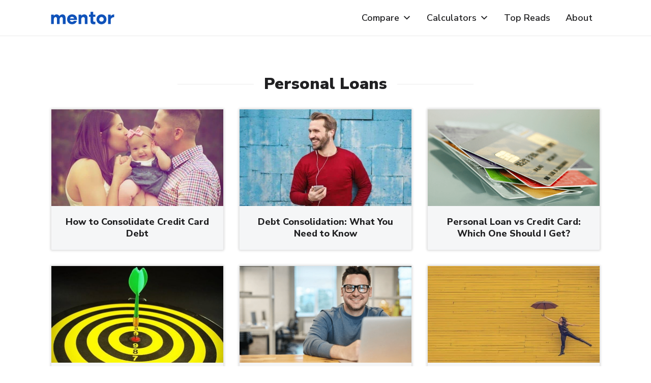

--- FILE ---
content_type: text/html; charset=UTF-8
request_url: https://www.mentormoney.com/category/personal-loans/
body_size: 75508
content:
<!DOCTYPE html>
<html lang="en-US" >
<head>
<meta charset="UTF-8">
<meta name="viewport" content="width=device-width, initial-scale=1.0">
<!-- WP_HEAD() START -->
<link rel="preload" as="style" href="https://fonts.googleapis.com/css?family=Nunito+Sans:600,700,800,900,regular,|Nunito+Sans:600,700,800,900," >
<link rel="stylesheet" href="https://fonts.googleapis.com/css?family=Nunito+Sans:600,700,800,900,regular,|Nunito+Sans:600,700,800,900,">
<meta name='robots' content='index, follow, max-image-preview:large, max-snippet:-1, max-video-preview:-1' />
	<style>img:is([sizes="auto" i], [sizes^="auto," i]) { contain-intrinsic-size: 3000px 1500px }</style>
	
	<!-- This site is optimized with the Yoast SEO plugin v24.9 - https://yoast.com/wordpress/plugins/seo/ -->
	<title>Personal Loans Archives - Mentor</title>
	<link rel="canonical" href="https://www.mentormoney.com/category/personal-loans/" />
	<link rel="next" href="https://www.mentormoney.com/category/personal-loans/page/2/" />
	<meta property="og:locale" content="en_US" />
	<meta property="og:type" content="article" />
	<meta property="og:title" content="Personal Loans Archives - Mentor" />
	<meta property="og:url" content="https://www.mentormoney.com/category/personal-loans/" />
	<meta property="og:site_name" content="Mentor" />
	<meta name="twitter:card" content="summary_large_image" />
	<meta name="twitter:site" content="@WeMentorMoney" />
	<script type="application/ld+json" class="yoast-schema-graph">{"@context":"https://schema.org","@graph":[{"@type":"CollectionPage","@id":"https://www.mentormoney.com/category/personal-loans/","url":"https://www.mentormoney.com/category/personal-loans/","name":"Personal Loans Archives - Mentor","isPartOf":{"@id":"https://www.mentormoney.com/#website"},"primaryImageOfPage":{"@id":"https://www.mentormoney.com/category/personal-loans/#primaryimage"},"image":{"@id":"https://www.mentormoney.com/category/personal-loans/#primaryimage"},"thumbnailUrl":"https://www.mentormoney.com/wp-content/uploads/2022/01/7-key-benefits-of-debt-consolidation.jpg","breadcrumb":{"@id":"https://www.mentormoney.com/category/personal-loans/#breadcrumb"},"inLanguage":"en-US"},{"@type":"ImageObject","inLanguage":"en-US","@id":"https://www.mentormoney.com/category/personal-loans/#primaryimage","url":"https://www.mentormoney.com/wp-content/uploads/2022/01/7-key-benefits-of-debt-consolidation.jpg","contentUrl":"https://www.mentormoney.com/wp-content/uploads/2022/01/7-key-benefits-of-debt-consolidation.jpg","width":800,"height":450,"caption":"7-key-benefits-of-debt-consolidation"},{"@type":"BreadcrumbList","@id":"https://www.mentormoney.com/category/personal-loans/#breadcrumb","itemListElement":[{"@type":"ListItem","position":1,"name":"Home","item":"https://www.mentormoney.com/"},{"@type":"ListItem","position":2,"name":"Blog","item":"https://www.mentormoney.com/blog/"},{"@type":"ListItem","position":3,"name":"Personal Loans"}]},{"@type":"WebSite","@id":"https://www.mentormoney.com/#website","url":"https://www.mentormoney.com/","name":"Mentor","description":"","publisher":{"@id":"https://www.mentormoney.com/#organization"},"potentialAction":[{"@type":"SearchAction","target":{"@type":"EntryPoint","urlTemplate":"https://www.mentormoney.com/?s={search_term_string}"},"query-input":{"@type":"PropertyValueSpecification","valueRequired":true,"valueName":"search_term_string"}}],"inLanguage":"en-US"},{"@type":"Organization","@id":"https://www.mentormoney.com/#organization","name":"Mentor","url":"https://www.mentormoney.com/","logo":{"@type":"ImageObject","inLanguage":"en-US","@id":"https://www.mentormoney.com/#/schema/logo/image/","url":"https://www.mentormoney.com/wp-content/uploads/2021/12/mentor-knowledge-graph-logo.jpg","contentUrl":"https://www.mentormoney.com/wp-content/uploads/2021/12/mentor-knowledge-graph-logo.jpg","width":500,"height":500,"caption":"Mentor"},"image":{"@id":"https://www.mentormoney.com/#/schema/logo/image/"},"sameAs":["https://www.facebook.com/WeMentorMoney/","https://x.com/WeMentorMoney","https://www.instagram.com/WeMentorMoney/","https://www.linkedin.com/company/wementormoney/"]}]}</script>
	<!-- / Yoast SEO plugin. -->


<link rel="alternate" type="application/rss+xml" title="Mentor &raquo; Personal Loans Category Feed" href="https://www.mentormoney.com/category/personal-loans/feed/" />
<link rel='stylesheet' id='wp-block-library-css' href='https://www.mentormoney.com/wp-includes/css/dist/block-library/style.min.css?ver=6.8' type='text/css' media='all' />
<style id='classic-theme-styles-inline-css' type='text/css'>
/*! This file is auto-generated */
.wp-block-button__link{color:#fff;background-color:#32373c;border-radius:9999px;box-shadow:none;text-decoration:none;padding:calc(.667em + 2px) calc(1.333em + 2px);font-size:1.125em}.wp-block-file__button{background:#32373c;color:#fff;text-decoration:none}
</style>
<style id='global-styles-inline-css' type='text/css'>
:root{--wp--preset--aspect-ratio--square: 1;--wp--preset--aspect-ratio--4-3: 4/3;--wp--preset--aspect-ratio--3-4: 3/4;--wp--preset--aspect-ratio--3-2: 3/2;--wp--preset--aspect-ratio--2-3: 2/3;--wp--preset--aspect-ratio--16-9: 16/9;--wp--preset--aspect-ratio--9-16: 9/16;--wp--preset--color--black: #000000;--wp--preset--color--cyan-bluish-gray: #abb8c3;--wp--preset--color--white: #ffffff;--wp--preset--color--pale-pink: #f78da7;--wp--preset--color--vivid-red: #cf2e2e;--wp--preset--color--luminous-vivid-orange: #ff6900;--wp--preset--color--luminous-vivid-amber: #fcb900;--wp--preset--color--light-green-cyan: #7bdcb5;--wp--preset--color--vivid-green-cyan: #00d084;--wp--preset--color--pale-cyan-blue: #8ed1fc;--wp--preset--color--vivid-cyan-blue: #0693e3;--wp--preset--color--vivid-purple: #9b51e0;--wp--preset--gradient--vivid-cyan-blue-to-vivid-purple: linear-gradient(135deg,rgba(6,147,227,1) 0%,rgb(155,81,224) 100%);--wp--preset--gradient--light-green-cyan-to-vivid-green-cyan: linear-gradient(135deg,rgb(122,220,180) 0%,rgb(0,208,130) 100%);--wp--preset--gradient--luminous-vivid-amber-to-luminous-vivid-orange: linear-gradient(135deg,rgba(252,185,0,1) 0%,rgba(255,105,0,1) 100%);--wp--preset--gradient--luminous-vivid-orange-to-vivid-red: linear-gradient(135deg,rgba(255,105,0,1) 0%,rgb(207,46,46) 100%);--wp--preset--gradient--very-light-gray-to-cyan-bluish-gray: linear-gradient(135deg,rgb(238,238,238) 0%,rgb(169,184,195) 100%);--wp--preset--gradient--cool-to-warm-spectrum: linear-gradient(135deg,rgb(74,234,220) 0%,rgb(151,120,209) 20%,rgb(207,42,186) 40%,rgb(238,44,130) 60%,rgb(251,105,98) 80%,rgb(254,248,76) 100%);--wp--preset--gradient--blush-light-purple: linear-gradient(135deg,rgb(255,206,236) 0%,rgb(152,150,240) 100%);--wp--preset--gradient--blush-bordeaux: linear-gradient(135deg,rgb(254,205,165) 0%,rgb(254,45,45) 50%,rgb(107,0,62) 100%);--wp--preset--gradient--luminous-dusk: linear-gradient(135deg,rgb(255,203,112) 0%,rgb(199,81,192) 50%,rgb(65,88,208) 100%);--wp--preset--gradient--pale-ocean: linear-gradient(135deg,rgb(255,245,203) 0%,rgb(182,227,212) 50%,rgb(51,167,181) 100%);--wp--preset--gradient--electric-grass: linear-gradient(135deg,rgb(202,248,128) 0%,rgb(113,206,126) 100%);--wp--preset--gradient--midnight: linear-gradient(135deg,rgb(2,3,129) 0%,rgb(40,116,252) 100%);--wp--preset--font-size--small: 13px;--wp--preset--font-size--medium: 20px;--wp--preset--font-size--large: 36px;--wp--preset--font-size--x-large: 42px;--wp--preset--spacing--20: 0.44rem;--wp--preset--spacing--30: 0.67rem;--wp--preset--spacing--40: 1rem;--wp--preset--spacing--50: 1.5rem;--wp--preset--spacing--60: 2.25rem;--wp--preset--spacing--70: 3.38rem;--wp--preset--spacing--80: 5.06rem;--wp--preset--shadow--natural: 6px 6px 9px rgba(0, 0, 0, 0.2);--wp--preset--shadow--deep: 12px 12px 50px rgba(0, 0, 0, 0.4);--wp--preset--shadow--sharp: 6px 6px 0px rgba(0, 0, 0, 0.2);--wp--preset--shadow--outlined: 6px 6px 0px -3px rgba(255, 255, 255, 1), 6px 6px rgba(0, 0, 0, 1);--wp--preset--shadow--crisp: 6px 6px 0px rgba(0, 0, 0, 1);}:where(.is-layout-flex){gap: 0.5em;}:where(.is-layout-grid){gap: 0.5em;}body .is-layout-flex{display: flex;}.is-layout-flex{flex-wrap: wrap;align-items: center;}.is-layout-flex > :is(*, div){margin: 0;}body .is-layout-grid{display: grid;}.is-layout-grid > :is(*, div){margin: 0;}:where(.wp-block-columns.is-layout-flex){gap: 2em;}:where(.wp-block-columns.is-layout-grid){gap: 2em;}:where(.wp-block-post-template.is-layout-flex){gap: 1.25em;}:where(.wp-block-post-template.is-layout-grid){gap: 1.25em;}.has-black-color{color: var(--wp--preset--color--black) !important;}.has-cyan-bluish-gray-color{color: var(--wp--preset--color--cyan-bluish-gray) !important;}.has-white-color{color: var(--wp--preset--color--white) !important;}.has-pale-pink-color{color: var(--wp--preset--color--pale-pink) !important;}.has-vivid-red-color{color: var(--wp--preset--color--vivid-red) !important;}.has-luminous-vivid-orange-color{color: var(--wp--preset--color--luminous-vivid-orange) !important;}.has-luminous-vivid-amber-color{color: var(--wp--preset--color--luminous-vivid-amber) !important;}.has-light-green-cyan-color{color: var(--wp--preset--color--light-green-cyan) !important;}.has-vivid-green-cyan-color{color: var(--wp--preset--color--vivid-green-cyan) !important;}.has-pale-cyan-blue-color{color: var(--wp--preset--color--pale-cyan-blue) !important;}.has-vivid-cyan-blue-color{color: var(--wp--preset--color--vivid-cyan-blue) !important;}.has-vivid-purple-color{color: var(--wp--preset--color--vivid-purple) !important;}.has-black-background-color{background-color: var(--wp--preset--color--black) !important;}.has-cyan-bluish-gray-background-color{background-color: var(--wp--preset--color--cyan-bluish-gray) !important;}.has-white-background-color{background-color: var(--wp--preset--color--white) !important;}.has-pale-pink-background-color{background-color: var(--wp--preset--color--pale-pink) !important;}.has-vivid-red-background-color{background-color: var(--wp--preset--color--vivid-red) !important;}.has-luminous-vivid-orange-background-color{background-color: var(--wp--preset--color--luminous-vivid-orange) !important;}.has-luminous-vivid-amber-background-color{background-color: var(--wp--preset--color--luminous-vivid-amber) !important;}.has-light-green-cyan-background-color{background-color: var(--wp--preset--color--light-green-cyan) !important;}.has-vivid-green-cyan-background-color{background-color: var(--wp--preset--color--vivid-green-cyan) !important;}.has-pale-cyan-blue-background-color{background-color: var(--wp--preset--color--pale-cyan-blue) !important;}.has-vivid-cyan-blue-background-color{background-color: var(--wp--preset--color--vivid-cyan-blue) !important;}.has-vivid-purple-background-color{background-color: var(--wp--preset--color--vivid-purple) !important;}.has-black-border-color{border-color: var(--wp--preset--color--black) !important;}.has-cyan-bluish-gray-border-color{border-color: var(--wp--preset--color--cyan-bluish-gray) !important;}.has-white-border-color{border-color: var(--wp--preset--color--white) !important;}.has-pale-pink-border-color{border-color: var(--wp--preset--color--pale-pink) !important;}.has-vivid-red-border-color{border-color: var(--wp--preset--color--vivid-red) !important;}.has-luminous-vivid-orange-border-color{border-color: var(--wp--preset--color--luminous-vivid-orange) !important;}.has-luminous-vivid-amber-border-color{border-color: var(--wp--preset--color--luminous-vivid-amber) !important;}.has-light-green-cyan-border-color{border-color: var(--wp--preset--color--light-green-cyan) !important;}.has-vivid-green-cyan-border-color{border-color: var(--wp--preset--color--vivid-green-cyan) !important;}.has-pale-cyan-blue-border-color{border-color: var(--wp--preset--color--pale-cyan-blue) !important;}.has-vivid-cyan-blue-border-color{border-color: var(--wp--preset--color--vivid-cyan-blue) !important;}.has-vivid-purple-border-color{border-color: var(--wp--preset--color--vivid-purple) !important;}.has-vivid-cyan-blue-to-vivid-purple-gradient-background{background: var(--wp--preset--gradient--vivid-cyan-blue-to-vivid-purple) !important;}.has-light-green-cyan-to-vivid-green-cyan-gradient-background{background: var(--wp--preset--gradient--light-green-cyan-to-vivid-green-cyan) !important;}.has-luminous-vivid-amber-to-luminous-vivid-orange-gradient-background{background: var(--wp--preset--gradient--luminous-vivid-amber-to-luminous-vivid-orange) !important;}.has-luminous-vivid-orange-to-vivid-red-gradient-background{background: var(--wp--preset--gradient--luminous-vivid-orange-to-vivid-red) !important;}.has-very-light-gray-to-cyan-bluish-gray-gradient-background{background: var(--wp--preset--gradient--very-light-gray-to-cyan-bluish-gray) !important;}.has-cool-to-warm-spectrum-gradient-background{background: var(--wp--preset--gradient--cool-to-warm-spectrum) !important;}.has-blush-light-purple-gradient-background{background: var(--wp--preset--gradient--blush-light-purple) !important;}.has-blush-bordeaux-gradient-background{background: var(--wp--preset--gradient--blush-bordeaux) !important;}.has-luminous-dusk-gradient-background{background: var(--wp--preset--gradient--luminous-dusk) !important;}.has-pale-ocean-gradient-background{background: var(--wp--preset--gradient--pale-ocean) !important;}.has-electric-grass-gradient-background{background: var(--wp--preset--gradient--electric-grass) !important;}.has-midnight-gradient-background{background: var(--wp--preset--gradient--midnight) !important;}.has-small-font-size{font-size: var(--wp--preset--font-size--small) !important;}.has-medium-font-size{font-size: var(--wp--preset--font-size--medium) !important;}.has-large-font-size{font-size: var(--wp--preset--font-size--large) !important;}.has-x-large-font-size{font-size: var(--wp--preset--font-size--x-large) !important;}
:where(.wp-block-post-template.is-layout-flex){gap: 1.25em;}:where(.wp-block-post-template.is-layout-grid){gap: 1.25em;}
:where(.wp-block-columns.is-layout-flex){gap: 2em;}:where(.wp-block-columns.is-layout-grid){gap: 2em;}
:root :where(.wp-block-pullquote){font-size: 1.5em;line-height: 1.6;}
</style>
<link rel='stylesheet' id='oxygen-css' href='https://www.mentormoney.com/wp-content/plugins/oxygen/component-framework/oxygen.css?ver=4.9.1' type='text/css' media='all' />
<link rel='stylesheet' id='uaf_client_css-css' href='https://www.mentormoney.com/wp-content/uploads/useanyfont/uaf.css?ver=1744647800' type='text/css' media='all' />
<link rel='stylesheet' id='megamenu-css' href='https://www.mentormoney.com/wp-content/uploads/maxmegamenu/style.css?ver=bb7448' type='text/css' media='all' />
<link rel='stylesheet' id='dashicons-css' href='https://www.mentormoney.com/wp-includes/css/dashicons.min.css?ver=6.8' type='text/css' media='all' />
<script type="text/javascript" src="https://www.mentormoney.com/wp-includes/js/jquery/jquery.min.js?ver=3.7.1" id="jquery-core-js"></script>
<link rel="https://api.w.org/" href="https://www.mentormoney.com/wp-json/" /><link rel="alternate" title="JSON" type="application/json" href="https://www.mentormoney.com/wp-json/wp/v2/categories/12" /><link rel="EditURI" type="application/rsd+xml" title="RSD" href="https://www.mentormoney.com/xmlrpc.php?rsd" />
<meta name="generator" content="WordPress 6.8" />
<link rel="icon" href="https://www.mentormoney.com/wp-content/uploads/2021/12/favicon.png" type="image/png"><script>(function(w,d,s,l,i){w[l]=w[l]||[];w[l].push({'gtm.start':
new Date().getTime(),event:'gtm.js'});var f=d.getElementsByTagName(s)[0],
j=d.createElement(s),dl=l!='dataLayer'?'&l='+l:'';j.async=true;j.src=
'https://www.googletagmanager.com/gtm.js?id='+i+dl;f.parentNode.insertBefore(j,f);
})(window,document,'script','dataLayer','GTM-NXGCL3L');</script><script type="text/javascript">
  if (!Array.isArray(window.qbOptions)) {
    window.qbOptions = []
  }
  window.qbOptions.push({"baseUrl":"https://botsrv2.com","use":"NePdxmow57mj8K6Q/OKyGVEXZKMm7dMWX"});
</script>
<script type="text/javascript" src="https://static.botsrv2.com/website/js/widget2.1e863eaf.min.js" integrity="sha384-GGV1ViFsnvrNgyiZGz1JMB0qog6YXJQ7OyjaOHD7iC7cSElg9mHyF76MkNTY6O5M" crossorigin="anonymous" defer data-no-minify="1"></script><style id="uagb-style-conditional-extension">@media (min-width: 1025px){body .uag-hide-desktop.uagb-google-map__wrap,body .uag-hide-desktop{display:none !important}}@media (min-width: 768px) and (max-width: 1024px){body .uag-hide-tab.uagb-google-map__wrap,body .uag-hide-tab{display:none !important}}@media (max-width: 767px){body .uag-hide-mob.uagb-google-map__wrap,body .uag-hide-mob{display:none !important}}</style><style id="uagb-style-frontend-12">.uag-blocks-common-selector{z-index:var(--z-index-desktop) !important}@media (max-width: 976px){.uag-blocks-common-selector{z-index:var(--z-index-tablet) !important}}@media (max-width: 767px){.uag-blocks-common-selector{z-index:var(--z-index-mobile) !important}}
</style><style type="text/css">/** Mega Menu CSS: fs **/</style>
<link rel='stylesheet' id='oxygen-cache-24-css' href='//www.mentormoney.com/wp-content/uploads/oxygen/css/24.css?cache=1698992757&#038;ver=6.8' type='text/css' media='all' />
<link rel='stylesheet' id='oxygen-cache-2223-css' href='//www.mentormoney.com/wp-content/uploads/oxygen/css/2223.css?cache=1698992693&#038;ver=6.8' type='text/css' media='all' />
<link rel='stylesheet' id='oxygen-universal-styles-css' href='//www.mentormoney.com/wp-content/uploads/oxygen/css/universal.css?cache=1767672187&#038;ver=6.8' type='text/css' media='all' />
<!-- END OF WP_HEAD() -->
</head>
<body class="archive category category-personal-loans category-12 wp-theme-oxygen-is-not-a-theme  wp-embed-responsive oxygen-body mega-menu-max-mega-menu-1" >




	<noscript><iframe src="https://www.googletagmanager.com/ns.html?id=GTM-NXGCL3L"
height="0" width="0" style="display:none;visibility:hidden"></iframe></noscript>					<header id="_header-2-24" class="oxy-header-wrapper oxy-sticky-header  oxy-header" ><div id="_header_row-3-24" class="oxy-header-row" ><div class="oxy-header-container"><div id="_header_left-4-24" class="oxy-header-left" ><a id="link-5-24" class="ct-link" href="https://www.mentormoney.com/"   ><img  id="image-6-24" alt="" src="https://www.mentormoney.com/wp-content/uploads/2021/10/logo.svg" class="ct-image"/></a></div><div id="_header_center-7-24" class="oxy-header-center" ></div><div id="_header_right-8-24" class="oxy-header-right" ><div id="shortcode-9-24" class="ct-shortcode" ><nav id="mega-menu-wrap-max_mega_menu_1" class="mega-menu-wrap"><div class="mega-menu-toggle"><div class="mega-toggle-blocks-left"></div><div class="mega-toggle-blocks-center"></div><div class="mega-toggle-blocks-right"><div class='mega-toggle-block mega-menu-toggle-animated-block mega-toggle-block-0' id='mega-toggle-block-0'><button aria-label="Toggle Menu" class="mega-toggle-animated mega-toggle-animated-slider" type="button" aria-expanded="false">
                  <span class="mega-toggle-animated-box">
                    <span class="mega-toggle-animated-inner"></span>
                  </span>
                </button></div></div></div><ul id="mega-menu-max_mega_menu_1" class="mega-menu max-mega-menu mega-menu-horizontal mega-no-js" data-event="hover" data-effect="fade" data-effect-speed="200" data-effect-mobile="slide" data-effect-speed-mobile="200" data-mobile-force-width="body" data-second-click="close" data-document-click="collapse" data-vertical-behaviour="accordion" data-breakpoint="991" data-unbind="true" data-mobile-state="collapse_all" data-mobile-direction="vertical" data-hover-intent-timeout="300" data-hover-intent-interval="100"><li class="mega-compare-menu-item mega-menu-item mega-menu-item-type-custom mega-menu-item-object-custom mega-menu-item-has-children mega-align-bottom-left mega-menu-flyout mega-menu-item-1574 compare-menu-item" id="mega-menu-item-1574"><a class="mega-menu-link" href="#" aria-expanded="false" tabindex="0">Compare<span class="mega-indicator" aria-hidden="true"></span></a>
<ul class="mega-sub-menu">
<li class="mega-menu-item mega-menu-item-type-post_type mega-menu-item-object-page mega-menu-item-1580" id="mega-menu-item-1580"><a class="mega-menu-link" href="https://www.mentormoney.com/refinance-student-loans/">Student Loan Refinancing</a></li><li class="mega-menu-item mega-menu-item-type-post_type mega-menu-item-object-page mega-menu-item-1582" id="mega-menu-item-1582"><a class="mega-menu-link" href="https://www.mentormoney.com/refinance-parent-plus-loans/">Parent PLUS Refinancing</a></li><li class="mega-menu-item mega-menu-item-type-post_type mega-menu-item-object-page mega-menu-item-2601" id="mega-menu-item-2601"><a class="mega-menu-link" href="https://www.mentormoney.com/medical-and-dental-student-loan-refinancing/">Medical Student Loan Refinancing</a></li><li class="mega-menu-item mega-menu-item-type-post_type mega-menu-item-object-page mega-menu-item-2600" id="mega-menu-item-2600"><a class="mega-menu-link" href="https://www.mentormoney.com/medical-resident-refinancing/">Medical Resident Refinancing</a></li><li class="mega-menu-item mega-menu-item-type-post_type mega-menu-item-object-page mega-menu-item-1581" id="mega-menu-item-1581"><a class="mega-menu-link" href="https://www.mentormoney.com/private-student-loans/">Private Student Loans</a></li><li class="mega-menu-item mega-menu-item-type-post_type mega-menu-item-object-page mega-menu-item-1584" id="mega-menu-item-1584"><a class="mega-menu-link" href="https://www.mentormoney.com/personal-loans/">Personal Loans</a></li><li class="mega-menu-item mega-menu-item-type-post_type mega-menu-item-object-page mega-menu-item-2602" id="mega-menu-item-2602"><a class="mega-menu-link" href="https://www.mentormoney.com/pay-off-credit-cards/">Pay Off Credit Cards</a></li><li class="mega-menu-item mega-menu-item-type-post_type mega-menu-item-object-page mega-menu-item-1585" id="mega-menu-item-1585"><a class="mega-menu-link" href="https://www.mentormoney.com/mortgage-refinancing/">Mortgage Refinancing</a></li><li class="mega-menu-item mega-menu-item-type-post_type mega-menu-item-object-page mega-menu-item-1586" id="mega-menu-item-1586"><a class="mega-menu-link" href="https://www.mentormoney.com/home-loans/">Home Loans</a></li><li class="mega-menu-item mega-menu-item-type-post_type mega-menu-item-object-page mega-menu-item-1587" id="mega-menu-item-1587"><a class="mega-menu-link" href="https://www.mentormoney.com/credit-cards/">Credit Cards</a></li></ul>
</li><li class="mega-calculators-menu-item mega-menu-item mega-menu-item-type-post_type mega-menu-item-object-page mega-menu-item-has-children mega-align-bottom-left mega-menu-flyout mega-menu-item-1801 calculators-menu-item" id="mega-menu-item-1801"><a class="mega-menu-link" href="https://www.mentormoney.com/calculators/" aria-expanded="false" tabindex="0">Calculators<span class="mega-indicator" aria-hidden="true"></span></a>
<ul class="mega-sub-menu">
<li class="mega-menu-item mega-menu-item-type-post_type mega-menu-item-object-page mega-menu-item-1802" id="mega-menu-item-1802"><a class="mega-menu-link" href="https://www.mentormoney.com/calculators/student-loan-refinancing-calculator/">Student Loan Refinancing</a></li><li class="mega-menu-item mega-menu-item-type-post_type mega-menu-item-object-page mega-menu-item-1803" id="mega-menu-item-1803"><a class="mega-menu-link" href="https://www.mentormoney.com/calculators/student-loan-payoff-calculator/">Student Loan Payoff</a></li><li class="mega-menu-item mega-menu-item-type-post_type mega-menu-item-object-page mega-menu-item-1804" id="mega-menu-item-1804"><a class="mega-menu-link" href="https://www.mentormoney.com/calculators/credit-card-payoff-calculator/">Credit Card Payoff</a></li><li class="mega-menu-item mega-menu-item-type-post_type mega-menu-item-object-page mega-menu-item-1806" id="mega-menu-item-1806"><a class="mega-menu-link" href="https://www.mentormoney.com/calculators/personal-loan-calculator/">Personal Loan</a></li><li class="mega-menu-item mega-menu-item-type-post_type mega-menu-item-object-page mega-menu-item-1807" id="mega-menu-item-1807"><a class="mega-menu-link" href="https://www.mentormoney.com/calculators/">All Calculators</a></li></ul>
</li><li class="mega-menu-item mega-menu-item-type-post_type mega-menu-item-object-page mega-align-bottom-left mega-menu-flyout mega-menu-item-2652" id="mega-menu-item-2652"><a class="mega-menu-link" href="https://www.mentormoney.com/top-reads/" tabindex="0">Top Reads</a></li><li class="mega-menu-item mega-menu-item-type-post_type mega-menu-item-object-page mega-align-bottom-left mega-menu-flyout mega-menu-item-2653" id="mega-menu-item-2653"><a class="mega-menu-link" href="https://www.mentormoney.com/about-us/" tabindex="0">About</a></li></ul></nav></div></div></div></div></header>
				<script type="text/javascript">
			jQuery(document).ready(function() {
				var selector = "#_header-2-24",
					scrollval = parseInt("70");
				if (!scrollval || scrollval < 1) {
											jQuery("body").css("margin-top", jQuery(selector).outerHeight());
						jQuery(selector).addClass("oxy-sticky-header-active");
									}
				else {
					var scrollTopOld = 0;
					jQuery(window).scroll(function() {
						if (!jQuery('body').hasClass('oxy-nav-menu-prevent-overflow')) {
							if (jQuery(this).scrollTop() > scrollval 
																) {
								if (
																		!jQuery(selector).hasClass("oxy-sticky-header-active")) {
									if (jQuery(selector).css('position')!='absolute') {
										jQuery("body").css("margin-top", jQuery(selector).outerHeight());
									}
									jQuery(selector)
										.addClass("oxy-sticky-header-active")
																			.addClass("oxy-sticky-header-fade-in");
																	}
							}
							else {
								jQuery(selector)
									.removeClass("oxy-sticky-header-fade-in")
									.removeClass("oxy-sticky-header-active");
								if (jQuery(selector).css('position')!='absolute') {
									jQuery("body").css("margin-top", "");
								}
							}
							scrollTopOld = jQuery(this).scrollTop();
						}
					})
				}
			});
		</script><section id="section-125-2223" class=" ct-section main-content" ><div class="ct-section-inner-wrap"><div id="div_block-126-2223" class="ct-div-block blog-index-section-heading-wrapper" ><div id="div_block-127-2223" class="ct-div-block blog-index-section-heading-decorator" ></div><h2 id="headline-128-2223" class="ct-headline blog-index-section-heading"><span id="span-133-2223" class="ct-span" >Personal Loans</span></h2><div id="div_block-129-2223" class="ct-div-block blog-index-section-heading-decorator" ></div></div><div id="div_block-130-2223" class="ct-div-block" >        
                <div id="_posts_grid-131-2223" class='oxy-easy-posts oxy-posts-grid' >
                                    <div class='oxy-posts'>
                     <div class="ct-div-block articles-grid-column">
	<div class="ct-div-block articles-grid-column-contents">
		<a href="https://www.mentormoney.com/how-to-consolidate-credit-card-debt/" class="ct-link article-image-link">
			<img src="https://www.mentormoney.com/wp-content/uploads/2021/09/how-to-consolidate-credit-card-debt.jpg" alt="How to Consolidate Credit Card Debt" class="ct-image article-image" />
		</a>
		<div class="ct-div-block article-title-wrapper">
			<a href="https://www.mentormoney.com/how-to-consolidate-credit-card-debt/" class="ct-link article-title-link">
				<h4 class="ct-headline article-title">
					How to Consolidate Credit Card Debt				</h4>
			</a>
		</div>
	</div>
</div> <div class="ct-div-block articles-grid-column">
	<div class="ct-div-block articles-grid-column-contents">
		<a href="https://www.mentormoney.com/what-is-debt-consolidation/" class="ct-link article-image-link">
			<img src="https://www.mentormoney.com/wp-content/uploads/2021/09/what-is-debt-consolidation.jpg" alt="Debt Consolidation: What You Need to Know" class="ct-image article-image" />
		</a>
		<div class="ct-div-block article-title-wrapper">
			<a href="https://www.mentormoney.com/what-is-debt-consolidation/" class="ct-link article-title-link">
				<h4 class="ct-headline article-title">
					Debt Consolidation: What You Need to Know				</h4>
			</a>
		</div>
	</div>
</div> <div class="ct-div-block articles-grid-column">
	<div class="ct-div-block articles-grid-column-contents">
		<a href="https://www.mentormoney.com/credit-card-vs-personal-loan/" class="ct-link article-image-link">
			<img src="https://www.mentormoney.com/wp-content/uploads/2021/09/credit-card-vs-personal-loan.png" alt="Personal Loan vs Credit Card: Which One Should I Get?" class="ct-image article-image" />
		</a>
		<div class="ct-div-block article-title-wrapper">
			<a href="https://www.mentormoney.com/credit-card-vs-personal-loan/" class="ct-link article-title-link">
				<h4 class="ct-headline article-title">
					Personal Loan vs Credit Card: Which One Should I Get?				</h4>
			</a>
		</div>
	</div>
</div> <div class="ct-div-block articles-grid-column">
	<div class="ct-div-block articles-grid-column-contents">
		<a href="https://www.mentormoney.com/pay-off-credit-card-debt/" class="ct-link article-image-link">
			<img src="https://www.mentormoney.com/wp-content/uploads/2021/09/Pay-off-Credit-Card-Debt.jpg" alt="How To Pay Off Credit Card Debt" class="ct-image article-image" />
		</a>
		<div class="ct-div-block article-title-wrapper">
			<a href="https://www.mentormoney.com/pay-off-credit-card-debt/" class="ct-link article-title-link">
				<h4 class="ct-headline article-title">
					How To Pay Off Credit Card Debt				</h4>
			</a>
		</div>
	</div>
</div> <div class="ct-div-block articles-grid-column">
	<div class="ct-div-block articles-grid-column-contents">
		<a href="https://www.mentormoney.com/the-ultimate-guide-to-personal-loans/" class="ct-link article-image-link">
			<img src="https://www.mentormoney.com/wp-content/uploads/2021/09/guide-to-personal-loans.png" alt="The Ultimate Guide To Personal Loans" class="ct-image article-image" />
		</a>
		<div class="ct-div-block article-title-wrapper">
			<a href="https://www.mentormoney.com/the-ultimate-guide-to-personal-loans/" class="ct-link article-title-link">
				<h4 class="ct-headline article-title">
					The Ultimate Guide To Personal Loans				</h4>
			</a>
		</div>
	</div>
</div> <div class="ct-div-block articles-grid-column">
	<div class="ct-div-block articles-grid-column-contents">
		<a href="https://www.mentormoney.com/easy-ways-to-raise-your-credit-score-100-points/" class="ct-link article-image-link">
			<img src="https://www.mentormoney.com/wp-content/uploads/2021/09/easy-ways-to-raise-your-credit-score-100-points.jpg" alt="Increase Your Credit Score 100 Points With These 5 Strategies" class="ct-image article-image" />
		</a>
		<div class="ct-div-block article-title-wrapper">
			<a href="https://www.mentormoney.com/easy-ways-to-raise-your-credit-score-100-points/" class="ct-link article-title-link">
				<h4 class="ct-headline article-title">
					Increase Your Credit Score 100 Points With These 5 Strategies				</h4>
			</a>
		</div>
	</div>
</div> <div class="ct-div-block articles-grid-column">
	<div class="ct-div-block articles-grid-column-contents">
		<a href="https://www.mentormoney.com/how-to-build-credit/" class="ct-link article-image-link">
			<img src="https://www.mentormoney.com/wp-content/uploads/2021/09/how-to-build-credit.jpg" alt="How To Build Credit" class="ct-image article-image" />
		</a>
		<div class="ct-div-block article-title-wrapper">
			<a href="https://www.mentormoney.com/how-to-build-credit/" class="ct-link article-title-link">
				<h4 class="ct-headline article-title">
					How To Build Credit				</h4>
			</a>
		</div>
	</div>
</div> <div class="ct-div-block articles-grid-column">
	<div class="ct-div-block articles-grid-column-contents">
		<a href="https://www.mentormoney.com/what-is-a-credit-score/" class="ct-link article-image-link">
			<img src="https://www.mentormoney.com/wp-content/uploads/2021/09/what-is-a-credit-score.jpg" alt="What Is a Credit Score?" class="ct-image article-image" />
		</a>
		<div class="ct-div-block article-title-wrapper">
			<a href="https://www.mentormoney.com/what-is-a-credit-score/" class="ct-link article-title-link">
				<h4 class="ct-headline article-title">
					What Is a Credit Score?				</h4>
			</a>
		</div>
	</div>
</div> <div class="ct-div-block articles-grid-column">
	<div class="ct-div-block articles-grid-column-contents">
		<a href="https://www.mentormoney.com/sofi-personal-loans-review/" class="ct-link article-image-link">
			<img src="https://www.mentormoney.com/wp-content/uploads/2021/10/sofi-personal-loans-review.jpg" alt="SoFi Personal Loans Review" class="ct-image article-image" />
		</a>
		<div class="ct-div-block article-title-wrapper">
			<a href="https://www.mentormoney.com/sofi-personal-loans-review/" class="ct-link article-title-link">
				<h4 class="ct-headline article-title">
					SoFi Personal Loans Review				</h4>
			</a>
		</div>
	</div>
</div>                </div>
                                <div class='oxy-easy-posts-pages'>
                    <span aria-current="page" class="page-numbers current">1</span>
<a class="page-numbers" href="https://www.mentormoney.com/category/personal-loans/page/2/">2</a>
<a class="page-numbers" href="https://www.mentormoney.com/category/personal-loans/page/3/">3</a>
<a class="next page-numbers" href="https://www.mentormoney.com/category/personal-loans/page/2/">Next &raquo;</a>                </div>
                                            </div>
                </div></div></section><footer id="footer" class=" ct-section main-content" ><div class="ct-section-inner-wrap"><div id="footer-top" class="ct-div-block" ><div id="footer-top-inner" class="ct-div-block" ><div id="new_columns-44-24" class="ct-new-columns" ><div id="div_block-45-24" class="ct-div-block" ><img  id="footer-logo" alt="" src="https://www.mentormoney.com/wp-content/uploads/2021/10/logo-white.svg" class="ct-image"/><p id="footer-company-brief" class="ct-text-block" >Shop for loans and credit cards from anywhere.</p><div id="footer-social-icons" class="ct-div-block" ><a id="footer-social-icon-link-twitter" class="ct-link footer-social-icon-link" href="https://twitter.com/WeMentorMoney/" target="_blank" rel="nofollow" ><img  id="footer-social-icon-twitter" alt="" src="https://www.mentormoney.com/wp-content/uploads/2021/09/twitter.svg" class="ct-image footer-social-icon"/></a><a id="footer-social-icon-link-facebook" class="ct-link footer-social-icon-link" href="https://www.facebook.com/WeMentorMoney/" target="_blank" rel="nofollow" ><img  id="footer-social-icon-facebook" alt="" src="https://www.mentormoney.com/wp-content/uploads/2021/09/facebook.svg" class="ct-image footer-social-icon"/></a><a id="footer-social-icon-link-instagram" class="ct-link footer-social-icon-link" href="https://www.instagram.com/WeMentorMoney/" target="_blank" rel="nofollow" ><img  id="footer-social-icon-instagram" alt="" src="https://www.mentormoney.com/wp-content/uploads/2021/09/instagram.svg" class="ct-image footer-social-icon"/></a><a id="footer-social-icon-link-linkedin" class="ct-link footer-social-icon-link" href="https://www.linkedin.com/company/WeMentorMoney/" target="_blank" rel="nofollow" ><img  id="footer-social-icon-linkedin" alt="" src="https://www.mentormoney.com/wp-content/uploads/2021/09/linkedin.svg" class="ct-image footer-social-icon"/></a></div></div><div id="div_block-46-24" class="ct-div-block" ><div id="div_block-48-24" class="ct-div-block" ><h4 id="footer-col-heading-products" class="ct-headline footer-col-heading">Products</h4><nav id="footer-menu-products" class="oxy-nav-menu footer-menu oxy-nav-menu-vertical" ><div class='oxy-menu-toggle'><div class='oxy-nav-menu-hamburger-wrap'><div class='oxy-nav-menu-hamburger'><div class='oxy-nav-menu-hamburger-line'></div><div class='oxy-nav-menu-hamburger-line'></div><div class='oxy-nav-menu-hamburger-line'></div></div></div></div><div class="menu-footer-menu-products-container"><ul id="menu-footer-menu-products" class="oxy-nav-menu-list"><li id="menu-item-145" class="menu-item menu-item-type-post_type menu-item-object-page menu-item-145"><a href="https://www.mentormoney.com/refinance-student-loans/">Student Loan Refinancing</a></li>
<li id="menu-item-2603" class="menu-item menu-item-type-post_type menu-item-object-page menu-item-2603"><a href="https://www.mentormoney.com/medical-resident-refinancing/">Resident Refinancing</a></li>
<li id="menu-item-2604" class="menu-item menu-item-type-post_type menu-item-object-page menu-item-2604"><a href="https://www.mentormoney.com/medical-and-dental-student-loan-refinancing/">Medical Professional Refi</a></li>
<li id="menu-item-2126" class="menu-item menu-item-type-post_type menu-item-object-page menu-item-2126"><a href="https://www.mentormoney.com/private-student-loans/">Student Loans</a></li>
<li id="menu-item-2606" class="menu-item menu-item-type-post_type menu-item-object-page menu-item-2606"><a href="https://www.mentormoney.com/refinance-parent-plus-loans/">Parent PLUS Refinancing</a></li>
<li id="menu-item-2089" class="menu-item menu-item-type-post_type menu-item-object-page menu-item-2089"><a href="https://www.mentormoney.com/personal-loans/">Personal Loans</a></li>
<li id="menu-item-2605" class="menu-item menu-item-type-post_type menu-item-object-page menu-item-2605"><a href="https://www.mentormoney.com/pay-off-credit-cards/">Pay Off Credit Cards</a></li>
<li id="menu-item-149" class="menu-item menu-item-type-post_type menu-item-object-page menu-item-149"><a href="https://www.mentormoney.com/mortgage-refinancing/">Mortgage Refinancing</a></li>
<li id="menu-item-150" class="menu-item menu-item-type-post_type menu-item-object-page menu-item-150"><a href="https://www.mentormoney.com/home-loans/">Home Loans</a></li>
<li id="menu-item-148" class="menu-item menu-item-type-post_type menu-item-object-page menu-item-148"><a href="https://www.mentormoney.com/credit-cards/">Credit Cards</a></li>
</ul></div></nav></div><div id="div_block-49-24" class="ct-div-block" ><h4 id="footer-col-heading-company" class="ct-headline footer-col-heading">Company</h4><nav id="footer-menu-company" class="oxy-nav-menu footer-menu oxy-nav-menu-vertical" ><div class='oxy-menu-toggle'><div class='oxy-nav-menu-hamburger-wrap'><div class='oxy-nav-menu-hamburger'><div class='oxy-nav-menu-hamburger-line'></div><div class='oxy-nav-menu-hamburger-line'></div><div class='oxy-nav-menu-hamburger-line'></div></div></div></div><div class="menu-footer-menu-company-container"><ul id="menu-footer-menu-company" class="oxy-nav-menu-list"><li id="menu-item-151" class="menu-item menu-item-type-post_type menu-item-object-page menu-item-151"><a href="https://www.mentormoney.com/about-us/">About</a></li>
<li id="menu-item-2553" class="menu-item menu-item-type-post_type menu-item-object-page current_page_parent menu-item-2553"><a href="https://www.mentormoney.com/blog/">Blog</a></li>
<li id="menu-item-152" class="menu-item menu-item-type-post_type menu-item-object-page menu-item-152"><a href="https://www.mentormoney.com/press/">Press</a></li>
<li id="menu-item-153" class="menu-item menu-item-type-post_type menu-item-object-page menu-item-153"><a href="https://www.mentormoney.com/partnerships/">Partner</a></li>
<li id="menu-item-154" class="menu-item menu-item-type-post_type menu-item-object-page menu-item-154"><a href="https://www.mentormoney.com/contact-us/">Contact</a></li>
</ul></div></nav></div><div id="div_block-50-24" class="ct-div-block" ><h4 id="footer-col-heading-resources" class="ct-headline footer-col-heading">Resources</h4><nav id="footer-menu-resources" class="oxy-nav-menu footer-menu oxy-nav-menu-vertical" ><div class='oxy-menu-toggle'><div class='oxy-nav-menu-hamburger-wrap'><div class='oxy-nav-menu-hamburger'><div class='oxy-nav-menu-hamburger-line'></div><div class='oxy-nav-menu-hamburger-line'></div><div class='oxy-nav-menu-hamburger-line'></div></div></div></div><div class="menu-footer-menu-resources-container"><ul id="menu-footer-menu-resources" class="oxy-nav-menu-list"><li id="menu-item-2513" class="menu-item menu-item-type-post_type menu-item-object-page menu-item-2513"><a href="https://www.mentormoney.com/top-reads/">Top Reads</a></li>
<li id="menu-item-155" class="menu-item menu-item-type-post_type menu-item-object-page menu-item-155"><a href="https://www.mentormoney.com/calculators/">Calculators</a></li>
<li id="menu-item-2087" class="menu-item menu-item-type-post_type menu-item-object-page menu-item-2087"><a href="https://www.mentormoney.com/scholarships/">Scholarships</a></li>
<li id="menu-item-157" class="menu-item menu-item-type-post_type menu-item-object-page menu-item-157"><a href="https://www.mentormoney.com/resources-for-colleges/">Resources For Colleges</a></li>
<li id="menu-item-2088" class="menu-item menu-item-type-post_type menu-item-object-post menu-item-2088"><a href="https://www.mentormoney.com/student-loan-debt-statistics/">Student Loan Statistics</a></li>
<li id="menu-item-158" class="menu-item menu-item-type-post_type menu-item-object-page menu-item-158"><a href="https://www.mentormoney.com/student-loan-repayment-quiz/">Student Loan Quiz</a></li>
<li id="menu-item-160" class="menu-item menu-item-type-post_type menu-item-object-page menu-item-160"><a href="https://www.mentormoney.com/search/">Search</a></li>
</ul></div></nav></div></div></div></div></div><div id="footer-bottom" class="ct-div-block" ><div id="footer-bottom-inner" class="ct-div-block" ><div id="footer-disclaimer" class="ct-code-block" ><p>
	Disclaimer: Mentor strives to keep information on this website accurate and updated. Please note that the rates and terms on this website are estimates and may change at any time and/or differ from your final rate and terms. For the most updated information, please review the rates, terms, conditions and disclosures on the lender’s or credit card issuer’s website before you apply. Mentor is not involved in the application, underwriting or credit decision for any product or service. All financial products and services are presented without warranty or guarantee. We provide articles, comparison tools, calculators and other content ("Mentor Content") for free and for educational and informational purposes only. Mentor Content is not intended to provide financial, legal, investment, accounting or tax advice. Mentor Content is based solely on the author's opinions and is not provided, approved, endorsed or reviewed by any financial institution or partner. Our tools and calculators are for illustrative purposes only and are not guaranteed to be accurate. The results and default figures shown in our tools and calculators are hypothetical and may not apply to your individual situation. Please consult a licensed financial professional before making any financial decisions. We are not affiliated with or endorsed by the U.S. Department of Education or any other government agency.</p>
<p>
	We are not a lender, broker, credit card issuer or financial or investment adviser. Mentor also does not provide financial, legal, investment, accounting or investment advice. <a href="https://www.mentormoney.com/how-mentor-works/" target="_blank" rel="nofollow">How does Mentor make money?</a> We are a for-profit company and receive compensation from a partner when you apply for and receive a partner's product through Mentor. The products featured on this website are from our partners who compensate us. This may impact which companies we review, the products we evaluate, and where and how a product appears on a page. Any compensation that Mentor receives from its partners may affect how and where products appear on the site, including, for example, the order in which a lender or credit card appears in a table. Clicking or selecting "Get My Rate" will cause you to leave Mentor’s website and direct you to the website of our partner, where you can learn more about the partner and its products and services. Please review our <a href="https://www.mentormoney.com/advertiser-disclosure/" target="_blank" rel="nofollow">Advertiser Disclosure</a>.</p></div><div id="footer-bottom-bar" class="ct-new-columns" ><div id="footer-bottom-bar-left" class="ct-div-block" ><p id="footer-copyright" class="ct-code-block" >Copyright &copy; 2026 Mentor. All Rights Reserved.</p></div><div id="footer-bottom-bar-right" class="ct-div-block" ><p id="footer-policies" class="ct-code-block" ><a href="https://www.mentormoney.com/advertiser-disclosure/">Advertiser Disclosure</a> | <a href="https://www.mentormoney.com/terms-of-use/">Terms of Use</a> | <a href="https://www.mentormoney.com/privacy-policy/">Privacy Policy</a></p></div></div></div></div></div></footer>            <div tabindex="-1" class="oxy-modal-backdrop center oxy-not-closable"
                style="background-color: rgba(32,32,34,0.75);"
                data-trigger="after_specified_time"                data-trigger-selector=""                data-trigger-time="10"                data-trigger-time-unit="seconds"                data-close-automatically="no"                data-close-after-time="10"                data-close-after-time-unit="seconds"                data-trigger_scroll_amount="50"                data-trigger_scroll_direction="down"	            data-scroll_to_selector=""	            data-time_inactive="60"	            data-time-inactive-unit="seconds"	            data-number_of_clicks="3"	            data-close_on_esc="off"	            data-number_of_page_views="3"                data-close-after-form-submit="no"                data-open-again="never_show_again"                data-open-again-after-days="3"            >

                <div id="newsletter-subscription-popup" class="ct-modal" ><div id="newsletter-subscription-popup-top" class="ct-div-block" ><div id="newsletter-subscription-popup-top-left" class="ct-div-block" ><img  id="image-93-24" alt="" src="https://www.mentormoney.com/wp-content/uploads/2021/12/newsletter.png" class="ct-image"/></div><div id="newsletter-subscription-popup-top-right" class="ct-div-block" ><h2 id="headline-95-24" class="ct-headline">Let's mentor your money</h2><div id="text_block-96-24" class="ct-text-block" >Get the latest personal finance advice delivered directly to your inbox.</div></div></div><div id="newsletter-subscription-popup-bottom" class="ct-div-block" ><div id="shortcode-97-24" class="ct-shortcode" ><div class='fluentform ff-default fluentform_wrapper_11 ffs_custom_wrap'><form data-form_id="11" id="fluentform_11" class="frm-fluent-form fluent_form_11 ff-el-form-top ff_form_instance_11_1 ff-form-loading ffs_custom" data-form_instance="ff_form_instance_11_1" method="POST" ><fieldset  style="border: none!important;margin: 0!important;padding: 0!important;background-color: transparent!important;box-shadow: none!important;outline: none!important; min-inline-size: 100%;">
                    <legend class="ff_screen_reader_title" style="display: block; margin: 0!important;padding: 0!important;height: 0!important;text-indent: -999999px;width: 0!important;overflow:hidden;">Newsletter Subscription</legend><input type='hidden' name='__fluent_form_embded_post_id' value='3002' /><input type="hidden" id="_fluentform_11_fluentformnonce" name="_fluentform_11_fluentformnonce" value="ebedbf6c02" /><input type="hidden" name="_wp_http_referer" value="/category/personal-loans/" /><div data-name="ff_cn_id_1"  class='ff-t-container ff-column-container ff_columns_total_2  '><div class='ff-t-cell ff-t-column-1' style='flex-basis: 50%;'><div class='ff-el-group ff-el-form-hide_label'><div class="ff-el-input--label ff-el-is-required asterisk-right"><label for='ff_11_email_address' aria-label="Email Address">Email Address</label></div><div class='ff-el-input--content'><input type="email" name="email_address" id="ff_11_email_address" class="ff-el-form-control" placeholder="Email Address" data-name="email_address"  aria-invalid="false" aria-required=true></div></div></div><div class='ff-t-cell ff-t-column-2' style='flex-basis: 50%;'><div class='ff-el-group ff-text-left ff_submit_btn_wrapper ff_submit_btn_wrapper_custom'><button class="ff-btn ff-btn-submit ff-btn-md ff_btn_style wpf_has_custom_css" type="submit" name="custom_submit_button-11_1" data-name="custom_submit_button-11_1" >Subscribe</button><style>form.fluent_form_11 .wpf_has_custom_css.ff-btn-submit { color:#ffffff;min-width:100%; }form.fluent_form_11 .wpf_has_custom_css.ff-btn-submit:hover { background-color:#ffffff;min-width:100%; } </style></div></div></div></fieldset></form><div id='fluentform_11_errors' class='ff-errors-in-stack ff_form_instance_11_1 ff-form-loading_errors ff_form_instance_11_1_errors'></div></div>        <script type="text/javascript">
            window.fluent_form_ff_form_instance_11_1 = {"id":"11","settings":{"layout":{"labelPlacement":"top","helpMessagePlacement":"with_label","errorMessagePlacement":"inline","asteriskPlacement":"asterisk-right"},"restrictions":{"denyEmptySubmission":{"enabled":false}}},"form_instance":"ff_form_instance_11_1","form_id_selector":"fluentform_11","rules":{"email_address":{"required":{"value":true,"message":"This field is required."},"email":{"value":true,"message":"This field must contain a valid email"}}},"debounce_time":300};
                    </script>
        </div></div><div id="newsletter-subscription-popup-close-button" class="ct-fancy-icon oxy-close-modal" ><svg id="svg-newsletter-subscription-popup-close-button"><use xlink:href="#FontAwesomeicon-close"></use></svg></div></div>
            </div>
        	<!-- WP_FOOTER -->
<script type="speculationrules">
{"prefetch":[{"source":"document","where":{"and":[{"href_matches":"\/*"},{"not":{"href_matches":["\/wp-*.php","\/wp-admin\/*","\/wp-content\/uploads\/*","\/wp-content\/*","\/wp-content\/plugins\/*","\/wp-content\/themes\/makelemonade\/*","\/wp-content\/themes\/oxygen-is-not-a-theme\/*","\/*\\?(.+)"]}},{"not":{"selector_matches":"a[rel~=\"nofollow\"]"}},{"not":{"selector_matches":".no-prefetch, .no-prefetch a"}}]},"eagerness":"conservative"}]}
</script>
<script>jQuery(document).on('click','a[href*="#"]',function(t){if(jQuery(t.target).closest('.wc-tabs').length>0){return}if(jQuery(this).is('[href="#"]')||jQuery(this).is('[href="#0"]')||jQuery(this).is('[href*="replytocom"]')){return};if(location.pathname.replace(/^\//,"")==this.pathname.replace(/^\//,"")&&location.hostname==this.hostname){var e=jQuery(this.hash);(e=e.length?e:jQuery("[name="+this.hash.slice(1)+"]")).length&&(t.preventDefault(),jQuery("html, body").animate({scrollTop:e.offset().top-70},1000))}});</script><style>.ct-FontAwesomeicon-close{width:0.78571428571429em}</style>
<?xml version="1.0"?><svg xmlns="http://www.w3.org/2000/svg" xmlns:xlink="http://www.w3.org/1999/xlink" aria-hidden="true" style="position: absolute; width: 0; height: 0; overflow: hidden;" version="1.1"><defs><symbol id="FontAwesomeicon-close" viewBox="0 0 22 28"><title>close</title><path d="M20.281 20.656c0 0.391-0.156 0.781-0.438 1.062l-2.125 2.125c-0.281 0.281-0.672 0.438-1.062 0.438s-0.781-0.156-1.062-0.438l-4.594-4.594-4.594 4.594c-0.281 0.281-0.672 0.438-1.062 0.438s-0.781-0.156-1.062-0.438l-2.125-2.125c-0.281-0.281-0.438-0.672-0.438-1.062s0.156-0.781 0.438-1.062l4.594-4.594-4.594-4.594c-0.281-0.281-0.438-0.672-0.438-1.062s0.156-0.781 0.438-1.062l2.125-2.125c0.281-0.281 0.672-0.438 1.062-0.438s0.781 0.156 1.062 0.438l4.594 4.594 4.594-4.594c0.281-0.281 0.672-0.438 1.062-0.438s0.781 0.156 1.062 0.438l2.125 2.125c0.281 0.281 0.438 0.672 0.438 1.062s-0.156 0.781-0.438 1.062l-4.594 4.594 4.594 4.594c0.281 0.281 0.438 0.672 0.438 1.062z"/></symbol></defs></svg>
		<script type="text/javascript">
			jQuery(document).ready(function() {
				jQuery('body').on('click', '.oxy-menu-toggle', function() {
					jQuery(this).parent('.oxy-nav-menu').toggleClass('oxy-nav-menu-open');
					jQuery('body').toggleClass('oxy-nav-menu-prevent-overflow');
					jQuery('html').toggleClass('oxy-nav-menu-prevent-overflow');
				});
				var selector = '.oxy-nav-menu-open .menu-item a[href*="#"]';
				jQuery('body').on('click', selector, function(){
					jQuery('.oxy-nav-menu-open').removeClass('oxy-nav-menu-open');
					jQuery('body').removeClass('oxy-nav-menu-prevent-overflow');
					jQuery('html').removeClass('oxy-nav-menu-prevent-overflow');
					jQuery(this).click();
				});
			});
		</script>

	
		<script type="text/javascript">

            // Initialize Oxygen Modals
            jQuery(document).ready(function() {

                function showModal( modal ) {
                    var $modal = jQuery( modal );
                    $modal.addClass("live");
                    var modalId = $modal[0].querySelector('.ct-modal').id;
                    
                    var focusable = modal.querySelector('a[href]:not([disabled]), button:not([disabled]), textarea:not([disabled]), input[type="text"]:not([disabled]), input[type="radio"]:not([disabled]), input[type="checkbox"]:not([disabled]), select:not([disabled])');

                    if(focusable) {
                        setTimeout(() => {
                            focusable.focus();    
                        }, 500);
                    } else {
                        setTimeout(() => {
                        $modal.focus();
                        }, 500)
                    }

                    // Check if this modal can be shown according to settings and last shown time
                    // Current and last time in milliseconds
                    var currentTime = new Date().getTime();
                    var lastShownTime = localStorage && localStorage['oxy-' + modalId + '-last-shown-time'] ? JSON.parse( localStorage['oxy-' + modalId + '-last-shown-time'] ) : false;
                    // manual triggers aren't affected by last shown time
                    if( $modal.data( 'trigger' ) != 'user_clicks_element' ) {
                        switch( $modal.data( 'open-again' ) ) {
                            case 'never_show_again':
                                // if it was shown at least once, don't show it again
                                if( lastShownTime !== false ) return;
                                break;
                            case 'show_again_after':
                                var settingDays = parseInt( $modal.data( 'open-again-after-days' ) );
                                var actualDays = ( currentTime - lastShownTime ) / ( 60*60*24*1000 );
                                if( actualDays < settingDays ) return;
                                break;
                            default:
                                //always show
                                break;
                        }
                    }

                    // Body manipulation to prevent scrolling while modal is active, and maintain scroll position.
                    document.querySelector('body').style.top = `-${window.scrollY}px`;
                    document.querySelector('body').classList.add('oxy-modal-active');
                    
                    // save current time as last shown time
                    if( localStorage ) localStorage['oxy-' + modalId + '-last-shown-time'] = JSON.stringify( currentTime );

                    // trick to make jQuery fadeIn with flex
                    $modal.css("display", "flex");
                    $modal.hide();
                    // trick to force AOS trigger on elements inside the modal
                    $modal.find(".aos-animate").removeClass("aos-animate").addClass("aos-animate-disabled");

                    // show the modal
                    $modal.fadeIn(250, function(){
                        // trick to force AOS trigger on elements inside the modal
                        $modal.find(".aos-animate-disabled").removeClass("aos-animate-disabled").addClass("aos-animate");
                    });


                    if( $modal.data( 'close-automatically' ) == 'yes' ) {
                        var time = parseInt( $modal.data( 'close-after-time' ) );
                        if( $modal.data( 'close-after-time-unit' ) == 'seconds' ) {
                            time = parseInt( parseFloat( $modal.data( 'close-after-time' ) ) * 1000 );
                        }
                        setTimeout( function(){
                            hideModal(modal);
                        }, time );
                    }

                    // close modal automatically after form submit (Non-AJAX)
                    if( $modal.data( 'close-after-form-submit' ) == 'yes' && $modal.data("trigger") == "after_specified_time" ) {

                        // WPForms
                        // WPForms replaces the form with a confirmation message on page refresh
                        if( $modal.find(".wpforms-confirmation-container-full").length > 0 ) {
                            setTimeout(function () {
                                hideModal(modal);
                            }, 3000);
                        }

                        // Formidable Forms
                        // Formidable Forms replaces the form with a confirmation message on page refresh
                        if( $modal.find(".frm_message").length > 0 ) {
                            setTimeout(function () {
                                hideModal(modal);
                            }, 3000);
                        }

                        // Caldera Forms
                        // Caldera Forms replaces the form with a confirmation message on page refresh
                        if( $modal.find(".caldera-grid .alert-success").length > 0 ) {
                            setTimeout(function () {
                                hideModal(modal);
                            }, 3000);
                        }

                    }
                }

                window.oxyShowModal = showModal;

                var hideModal = function ( modal ) {

                    // Body manipulation for scroll prevention and maintaining scroll position
                    var scrollY = document.querySelector('body').style.top;
                    document.querySelector('body').classList.remove('oxy-modal-active');
                    document.querySelector('body').style.top = '';
                    window.scrollTo(0, parseInt(scrollY || '0') * -1);

                    // The function may be called by third party code, without argument, so we must close the first visible modal
                    if( typeof modal === 'undefined' ) {
                        var openModals = jQuery(".oxy-modal-backdrop.live");
                        if( openModals.length == 0 ) return;
                        modal = openModals[0];
                    }

                    var $modal = jQuery( modal );
                    // refresh any iframe so media embedded this way is stopped
                    $modal.find( 'iframe').each(function(index){
                        this.src = this.src;
                    });
                    // HTML5 videos can be stopped easily
                    $modal.find( 'video' ).each(function(index){
                        this.pause();
                    });
                    // If there are any forms in the modal, reset them
                    $modal.find("form").each(function(index){
                        this.reset();
                    });

                    $modal.find(".aos-animate").removeClass("aos-animate").addClass("aos-animate-disabled");

                    $modal.fadeOut(400, function(){
                        $modal.removeClass("live");
                        $modal.find(".aos-animate-disabled").removeClass("aos-animate-disabled").addClass("aos-animate");
                    });
                };

                window.oxyCloseModal = hideModal;

                jQuery( ".oxy-modal-backdrop" ).each(function( index ) {

                    var modal = this;

                    (function( modal ){
                        var $modal = jQuery( modal );
						
						var exitIntentFunction = function( e ){
                            if( e.target.tagName == 'SELECT' ) { return; }
							if( e.clientY <= 0 ) {
								showModal( modal );
								document.removeEventListener( "mouseleave", exitIntentFunction );
								document.removeEventListener( "mouseout", exitIntentFunction );
							}
						}

                        switch ( jQuery( modal ).data("trigger") ) {

                            case "on_exit_intent":
                                document.addEventListener( "mouseleave", exitIntentFunction, false);
								document.addEventListener( "mouseout", exitIntentFunction, false);
                                break;

                            case "user_clicks_element":
                                jQuery( jQuery( modal ).data( 'trigger-selector' ) ).click( function( event ) {
                                    showModal( modal );
                                    event.preventDefault();
                                } );
                                break;

                            case "after_specified_time":
                                var time = parseInt( jQuery( modal ).data( 'trigger-time' ) );
                                if( jQuery( modal ).data( 'trigger-time-unit' ) == 'seconds' ) {
                                    time = parseInt( parseFloat( jQuery( modal ).data( 'trigger-time' ) ) * 1000 );
                                }
                                setTimeout( function(){
                                    showModal( modal );
                                }, time );
                                break;

                            case "after_scrolled_amount":
                                window.addEventListener("scroll", function scrollDetection(){
                                    var winheight= window.innerHeight || (document.documentElement || document.body).clientHeight;
                                    var docheight = jQuery(document).height();
                                    var scrollTop = window.pageYOffset || (document.documentElement || document.body.parentNode || document.body).scrollTop;
                                    var isScrollUp = false;
                                    var oxyPreviousScrollTop = parseInt( jQuery( modal ).data( 'previous_scroll_top' ) );
                                    if( !isNaN( oxyPreviousScrollTop ) ) {
                                        if( oxyPreviousScrollTop > scrollTop) isScrollUp = true;
                                    }
                                    jQuery( modal ).data( 'previous_scroll_top', scrollTop );
                                    var trackLength = docheight - winheight;
                                    var pctScrolled = Math.floor(scrollTop/trackLength * 100);
                                    if( isNaN( pctScrolled ) ) pctScrolled = 0;

                                    if(
                                        ( isScrollUp && jQuery( modal ).data( 'trigger_scroll_direction' ) == 'up' ) ||
                                        ( !isScrollUp && jQuery( modal ).data( 'trigger_scroll_direction' ) == 'down' && pctScrolled >= parseInt( jQuery( modal ).data( 'trigger_scroll_amount' ) ) )
                                    ) {
                                        showModal( modal );
                                        window.removeEventListener( "scroll", scrollDetection );
                                    }
                                }, false);
                                break;
                            case "on_scroll_to_element":
                                window.addEventListener("scroll", function scrollDetection(){
                                    var $element = jQuery( jQuery( modal ).data( 'scroll_to_selector' ) );
                                    if( $element.length == 0 ) {
                                        window.removeEventListener( "scroll", scrollDetection );
                                        return;
                                    }

                                    var top_of_element = $element.offset().top;
                                    var bottom_of_element = $element.offset().top + $element.outerHeight();
                                    var bottom_of_screen = jQuery(window).scrollTop() + jQuery(window).innerHeight();
                                    var top_of_screen = jQuery(window).scrollTop();

                                    if ((bottom_of_screen > bottom_of_element - $element.outerHeight() /2 ) && (top_of_screen < top_of_element + $element.outerHeight() /2 )){
                                        showModal( modal );
                                        window.removeEventListener( "scroll", scrollDetection );
                                    }
                                }, false);
                                break;
                            case "after_number_of_clicks":
                                document.addEventListener("click", function clickDetection(){
                                    var number_of_clicks = parseInt( jQuery( modal ).data( 'number_of_clicks' ) );

                                    var clicks_performed = isNaN( parseInt( jQuery( modal ).data( 'clicks_performed' ) ) ) ? 1 :  parseInt( jQuery( modal ).data( 'clicks_performed' ) ) + 1;

                                    jQuery( modal ).data( 'clicks_performed', clicks_performed );

                                    if ( clicks_performed == number_of_clicks ){
                                        showModal( modal );
                                        document.removeEventListener( "click", clickDetection );
                                    }
                                }, false);
                                break;
                            case "after_time_inactive":
                                var time = parseInt( jQuery( modal ).data( 'time_inactive' ) );
                                if( jQuery( modal ).data( 'time-inactive-unit' ) == 'seconds' ) {
                                    time = parseInt( parseFloat( jQuery( modal ).data( 'time_inactive' ) ) * 1000 );
                                }
                                var activityDetected = function(){
                                    jQuery( modal ).data( 'millis_idle', 0 );
                                };
                                document.addEventListener( "click", activityDetected);
                                document.addEventListener( "mousemove", activityDetected);
                                document.addEventListener( "keypress", activityDetected);
                                document.addEventListener( "scroll", activityDetected);

                                var idleInterval = setInterval(function(){
                                    var millis_idle = isNaN( parseInt( jQuery( modal ).data( 'millis_idle' ) ) ) ? 100 :  parseInt( jQuery( modal ).data( 'millis_idle' ) ) + 100;
                                    jQuery( modal ).data( 'millis_idle', millis_idle );
                                    if( millis_idle > time ){
                                        clearInterval( idleInterval );
                                        document.removeEventListener( "click", activityDetected );
                                        document.removeEventListener( "mousemove", activityDetected );
                                        document.removeEventListener( "keypress", activityDetected );
                                        document.removeEventListener( "scroll", activityDetected );
                                        showModal( modal );
                                    }
                                }, 100);
                                break;

                            case "after_number_of_page_views":
                                var modalId = modal.querySelector('.ct-modal').id;
                                var pageViews = localStorage && localStorage['oxy-' + modalId + '-page-views'] ? parseInt( localStorage['oxy-' + modalId + '-page-views'] ) : 0;
                                pageViews++;
                                if( localStorage ) localStorage['oxy-' + modalId + '-page-views'] = pageViews;
                                if( parseInt( jQuery( modal ).data( 'number_of_page_views' ) ) == pageViews ) {
                                    if( localStorage ) localStorage['oxy-' + modalId + '-page-views'] = 0;
                                    showModal( modal );
                                }
                                break;

                        }

                        // add event handler to close modal automatically after AJAX form submit
                        if( $modal.data( 'close-after-form-submit' ) == 'yes' ) {

                            // Contact Form 7
                            if (typeof wpcf7 !== 'undefined') {
                                $modal.find('div.wpcf7').each(function () {
                                    var $form = jQuery(this).find('form');
                                    this.addEventListener('wpcf7submit', function (event) {
                                        if (event.detail.contactFormId == $form.attr("id")) {
                                            setTimeout(function () {
                                                hideModal(modal);
                                            }, 3000);
                                        }
                                    }, false);
                                });
                            }

                            // Caldera Forms
                            document.addEventListener( "cf.submission", function(event){
                                // Pending, Caldera AJAX form submissions aren't working since Oxygen 2.2, see: https://github.com/soflyy/oxygen/issues/1638
                            });

                            // Ninja Forms
                            jQuery(document).on("nfFormSubmitResponse", function(event, response){
                                // Only close the modal if the event was triggered from a Ninja Form inside the modal
                                if( $modal.find("#nf-form-" + response.id + "-cont").length > 0 ) {
                                    setTimeout(function () {
                                        hideModal(modal);
                                    }, 3000);
                                }
                            });

                        }

                    })( modal );

                });

                // handle clicks on modal backdrop and on .oxy-close-modal
                jQuery("body").on('click touchend', '.oxy-modal-backdrop, .oxy-close-modal', function( event ) {

                    var $this = jQuery( this );
                    var $target = jQuery( event.target );

                    // Click event in the modal div and it's children is propagated to the backdrop
                    if( !$target.hasClass( 'oxy-modal-backdrop' ) && !$this.hasClass( 'oxy-close-modal' ) ) {
                        //event.stopPropagation();
                        return;
                    }

                    if( $target.hasClass( 'oxy-modal-backdrop' ) && $this.hasClass( 'oxy-not-closable' ) ) {
                        return;
                    }

                    if( $this.hasClass( 'oxy-close-modal' ) ) event.preventDefault();

                    var $modal = $this.hasClass( 'oxy-close-modal' ) ? $this.closest('.oxy-modal-backdrop') : $this;
                    hideModal( $modal[0] );
                });

                jQuery(document).keyup( function(e){
                    if( e.key == 'Escape' ){
                        jQuery(".oxy-modal-backdrop:visible").each(function(index){
                            if( jQuery(this).data("close_on_esc") == 'on' ) hideModal(this);
                        });
                    }
                } );

            });

		</script>

	<link rel='stylesheet' id='fluent-form-styles-css' href='https://www.mentormoney.com/wp-content/plugins/fluentform/assets/css/fluent-forms-public.css?ver=6.0.3' type='text/css' media='all' />
<link rel='stylesheet' id='fluentform-public-default-css' href='https://www.mentormoney.com/wp-content/plugins/fluentform/assets/css/fluentform-public-default.css?ver=6.0.3' type='text/css' media='all' />
<script type="text/javascript" src="https://www.mentormoney.com/wp-includes/js/hoverIntent.min.js?ver=1.10.2" id="hoverIntent-js"></script>
<script type="text/javascript" src="https://www.mentormoney.com/wp-content/plugins/megamenu/js/maxmegamenu.js?ver=3.5" id="megamenu-js"></script>
<script type="text/javascript" id="fluent-form-submission-js-extra">
/* <![CDATA[ */
var fluentFormVars = {"ajaxUrl":"https:\/\/www.mentormoney.com\/wp-admin\/admin-ajax.php","forms":[],"step_text":"Step %activeStep% of %totalStep% - %stepTitle%","is_rtl":"","date_i18n":{"previousMonth":"Previous Month","nextMonth":"Next Month","months":{"shorthand":["Jan","Feb","Mar","Apr","May","Jun","Jul","Aug","Sep","Oct","Nov","Dec"],"longhand":["January","February","March","April","May","June","July","August","September","October","November","December"]},"weekdays":{"longhand":["Sunday","Monday","Tuesday","Wednesday","Thursday","Friday","Saturday"],"shorthand":["Sun","Mon","Tue","Wed","Thu","Fri","Sat"]},"daysInMonth":[31,28,31,30,31,30,31,31,30,31,30,31],"rangeSeparator":" to ","weekAbbreviation":"Wk","scrollTitle":"Scroll to increment","toggleTitle":"Click to toggle","amPM":["AM","PM"],"yearAriaLabel":"Year","firstDayOfWeek":1},"pro_version":"6.0.3","fluentform_version":"6.0.3","force_init":"","stepAnimationDuration":"350","upload_completed_txt":"100% Completed","upload_start_txt":"0% Completed","uploading_txt":"Uploading","choice_js_vars":{"noResultsText":"No results found","loadingText":"Loading...","noChoicesText":"No choices to choose from","itemSelectText":"Press to select","maxItemText":"Only %%maxItemCount%% options can be added"},"input_mask_vars":{"clearIfNotMatch":false},"nonce":"79d70a1cb8","form_id":"11","step_change_focus":"1","has_cleantalk":""};
/* ]]> */
</script>
<script type="text/javascript" src="https://www.mentormoney.com/wp-content/plugins/fluentform/assets/js/form-submission.js?ver=6.0.3" id="fluent-form-submission-js"></script>
<script type="text/javascript" id="ct-footer-js"></script>                    <style id="fluentform_styler_css_11_ffs_custom" type="text/css">
                        .fluentform_wrapper_11.ffs_custom_wrap{ margin: px; } .fluentform_wrapper_11.ffs_custom_wrap{ padding: px; } .fluentform_wrapper_11.ffs_custom_wrap .ff-el-input--content input, .fluentform_wrapper_11.ffs_custom_wrap .ff-el-input--content .ff-el-form-control.ff_stripe_card_element, .fluentform_wrapper_11.ffs_custom_wrap .ff-el-input--content textarea, .fluentform_wrapper_11.ffs_custom_wrap .ff-el-input--content select, .fluentform_wrapper_11.ffs_custom_wrap .choices__list--single, .fluentform_wrapper_11.ffs_custom_wrap .choices[data-type*='select-multiple'] { background-color: rgba(255, 255, 255, 1); } .fluentform_wrapper_11.ffs_custom_wrap .ff_submit_btn_wrapper .ff-btn-submit:not(.ff_btn_no_style) { padding: px;margin: px; }                    </style>

                    <!-- /WP_FOOTER --> 
</body>
</html>


--- FILE ---
content_type: text/css
request_url: https://www.mentormoney.com/wp-content/uploads/useanyfont/uaf.css?ver=1744647800
body_size: 181
content:
				@font-face {
					font-family: 'ttnorms';
					src: url('/wp-content/uploads/useanyfont/4467TTNorms.woff2') format('woff2'),
						url('/wp-content/uploads/useanyfont/4467TTNorms.woff') format('woff');
					  font-display: auto;
				}

				.ttnorms{font-family: 'ttnorms' !important;}

		

--- FILE ---
content_type: text/css
request_url: https://www.mentormoney.com/wp-content/uploads/oxygen/css/24.css?cache=1698992757&ver=6.8
body_size: 7811
content:
#footer > .ct-section-inner-wrap{max-width:100%;padding-top:0;padding-right:0;padding-bottom:0;padding-left:0}#footer-top{width:100%;background-color:#05386b}#footer-top-inner{width:100%;max-width:1120px;padding-top:60px;padding-left:20px;padding-right:20px;padding-bottom:60px;display:flex;margin-left:auto;margin-right:auto;flex-direction:row}#div_block-45-24{width:40%;padding-top:0px;padding-left:0px;padding-right:20px;padding-bottom:0px}#footer-social-icons{flex-direction:row;display:flex}#div_block-46-24{align-items:stretch;grid-template-columns:repeat(3,minmax(1px,1fr));grid-column-gap:40px;grid-row-gap:20px;width:60%;padding-top:0px;padding-left:20px;padding-right:0px;padding-bottom:0px;display:grid}#footer-bottom{width:100%;background-color:#f5f6f7}#footer-bottom-inner{width:100%;max-width:1120px;padding-top:20px;padding-left:20px;padding-right:20px;padding-bottom:20px;margin-left:auto;margin-right:auto}#footer-bottom-bar-left{width:50%;padding-top:0px;padding-left:0px;padding-right:20px;padding-bottom:0px;flex-direction:column;display:flex;text-align:left;justify-content:center;align-items:flex-start}#footer-bottom-bar-right{width:50%;padding-top:0px;padding-left:20px;padding-right:0px;padding-bottom:0px;flex-direction:column;display:flex;align-items:flex-end;text-align:right;justify-content:center}#newsletter-subscription-popup-top{width:100%;flex-direction:row;display:flex;align-items:center}#newsletter-subscription-popup-top-right{width:100%;padding-left:30px;flex-direction:column;display:flex;text-align:left;justify-content:center}#newsletter-subscription-popup-bottom{width:100%;margin-top:30px}@media (max-width:991px){#footer-top-inner{flex-direction:column;display:flex}}@media (max-width:991px){#div_block-45-24{padding-top:0px;padding-left:0px;padding-right:0px;padding-bottom:40px}}@media (max-width:991px){#div_block-46-24{padding-top:0px;padding-left:0px;padding-right:0px;padding-bottom:0px}}@media (max-width:991px){#footer-bottom-bar-left{padding-top:0px;padding-left:0px;padding-right:0px;padding-bottom:5px;flex-direction:column;display:flex;align-items:center;text-align:center}}@media (max-width:991px){#footer-bottom-bar-right{padding-top:0px;padding-left:0px;padding-right:0px;padding-bottom:0px;flex-direction:column;display:flex;align-items:center;text-align:center}}@media (max-width:767px){#newsletter-subscription-popup-top{flex-direction:column;display:flex;align-items:center;text-align:center}}@media (max-width:767px){#newsletter-subscription-popup-top-right{padding-left:0px;flex-direction:column;display:flex;align-items:center;text-align:center;margin-top:30px}}@media (max-width:991px){#new_columns-44-24> .ct-div-block{width:100% !important}}@media (max-width:991px){#footer-bottom-bar> .ct-div-block{width:100% !important}}#headline-95-24{font-size:34px;line-height:1.1}@media (max-width:767px){#headline-95-24{font-size:24px}}#footer-company-brief{color:#ffffff}#text_block-96-24{margin-top:10px}#image-6-24{height:25px}#footer-logo{height:25px}#image-93-24{width:128px}@media (max-width:767px){#image-93-24{width:80px}}#newsletter-subscription-popup-close-button{background-color:#202022;border:1px solid #202022;padding:5px;color:#ffffff}#newsletter-subscription-popup-close-button>svg{width:20px;height:20px}#newsletter-subscription-popup-close-button{position:absolute;top:10px;right:10px}#footer-disclaimer{font-size:12px;border-bottom-color:#eaeaea;border-bottom-width:1px;border-bottom-style:solid;padding-bottom:20px;margin-bottom:20px}#footer-copyright{font-size:13px}#footer-policies{font-size:13px}#footer-menu-products.oxy-nav-menu.oxy-nav-menu-open{margin-top:0 !important;margin-right:0 !important;margin-left:0 !important;margin-bottom:0 !important}#footer-menu-products.oxy-nav-menu.oxy-nav-menu-open .menu-item a{padding-top:0px;padding-bottom:0px;padding-left:0px;padding-right:0px}#footer-menu-products .oxy-nav-menu-hamburger-wrap{width:40px;height:40px;margin-top:10px;margin-bottom:10px}#footer-menu-products .oxy-nav-menu-hamburger{width:40px;height:32px}#footer-menu-products .oxy-nav-menu-hamburger-line{height:6px}#footer-menu-products.oxy-nav-menu-open .oxy-nav-menu-hamburger .oxy-nav-menu-hamburger-line:first-child{top:13px}#footer-menu-products.oxy-nav-menu-open .oxy-nav-menu-hamburger .oxy-nav-menu-hamburger-line:last-child{top:-13px}#footer-menu-products .oxy-nav-menu-list{flex-direction:column}#footer-menu-products .menu-item a{padding-top:0px;padding-left:0px;padding-right:0px;padding-bottom:0px;font-size:14px}#footer-menu-products.oxy-nav-menu:not(.oxy-nav-menu-open) .sub-menu .menu-item a{border:0;padding-left:0px;padding-right:0px}#footer-menu-company.oxy-nav-menu.oxy-nav-menu-open{margin-top:0 !important;margin-right:0 !important;margin-left:0 !important;margin-bottom:0 !important}#footer-menu-company.oxy-nav-menu.oxy-nav-menu-open .menu-item a{padding-top:0px;padding-bottom:0px;padding-left:0px;padding-right:0px}#footer-menu-company .oxy-nav-menu-hamburger-wrap{width:40px;height:40px;margin-top:10px;margin-bottom:10px}#footer-menu-company .oxy-nav-menu-hamburger{width:40px;height:32px}#footer-menu-company .oxy-nav-menu-hamburger-line{height:6px}#footer-menu-company.oxy-nav-menu-open .oxy-nav-menu-hamburger .oxy-nav-menu-hamburger-line:first-child{top:13px}#footer-menu-company.oxy-nav-menu-open .oxy-nav-menu-hamburger .oxy-nav-menu-hamburger-line:last-child{top:-13px}#footer-menu-company .oxy-nav-menu-list{flex-direction:column}#footer-menu-company .menu-item a{padding-top:0px;padding-left:0px;padding-right:0px;padding-bottom:0px;font-size:14px}#footer-menu-company.oxy-nav-menu:not(.oxy-nav-menu-open) .sub-menu .menu-item a{border:0;padding-left:0px;padding-right:0px}#footer-menu-resources.oxy-nav-menu.oxy-nav-menu-open{margin-top:0 !important;margin-right:0 !important;margin-left:0 !important;margin-bottom:0 !important}#footer-menu-resources.oxy-nav-menu.oxy-nav-menu-open .menu-item a{padding-top:0px;padding-bottom:0px;padding-left:0px;padding-right:0px}#footer-menu-resources .oxy-nav-menu-hamburger-wrap{width:40px;height:40px;margin-top:10px;margin-bottom:10px}#footer-menu-resources .oxy-nav-menu-hamburger{width:40px;height:32px}#footer-menu-resources .oxy-nav-menu-hamburger-line{height:6px}#footer-menu-resources.oxy-nav-menu-open .oxy-nav-menu-hamburger .oxy-nav-menu-hamburger-line:first-child{top:13px}#footer-menu-resources.oxy-nav-menu-open .oxy-nav-menu-hamburger .oxy-nav-menu-hamburger-line:last-child{top:-13px}#footer-menu-resources .oxy-nav-menu-list{flex-direction:column}#footer-menu-resources .menu-item a{padding-top:0px;padding-left:0px;padding-right:0px;padding-bottom:0px;font-size:14px}#footer-menu-resources.oxy-nav-menu:not(.oxy-nav-menu-open) .sub-menu .menu-item a{border:0;padding-left:0px;padding-right:0px}#shortcode-97-24{width:100%}#_header-2-24.oxy-header-wrapper.oxy-header.oxy-sticky-header.oxy-sticky-header-active{position:fixed;top:0;left:0;right:0;z-index:2147483640;background-color:#ffffff;box-shadow:0px 0px 10px rgba(0,0,0,0.3);}#_header-2-24.oxy-header.oxy-sticky-header-active .oxygen-hide-in-sticky{display:none}#_header-2-24.oxy-header.oxy-header .oxygen-show-in-sticky-only{display:none}.oxy-header.oxy-sticky-header-active > #_header_row-3-24.oxygen-show-in-sticky-only{display:block}@media (max-width:991px){.oxy-header.oxy-sticky-header-active > #_header_row-3-24.oxygen-show-in-sticky-only{display:block}#_header_row-3-24{padding-top:10px;padding-bottom:10px}}#newsletter-subscription-popup{width:50%;modal-position:center;backdrop-color:rgba(32,32,34,0.75);padding-top:30px;padding-left:30px;padding-right:30px;padding-bottom:30px;flex-direction:column;display:flex;text-align:left;background-color:#fdd106;margin-top:20px;margin-left:20px;margin-right:20px;margin-bottom:20px;position:relative}@media (max-width:1120px){#newsletter-subscription-popup{width:70%}}@media (max-width:991px){#newsletter-subscription-popup{width:100%}}

--- FILE ---
content_type: text/css
request_url: https://www.mentormoney.com/wp-content/uploads/oxygen/css/2223.css?cache=1698992693&ver=6.8
body_size: 1219
content:
#section-125-2223{border-top-color:#eaeaea;border-top-width:1px;border-top-style:solid}#div_block-130-2223{width:100%;margin-top:30px}#_posts_grid-131-2223 > .oxy-posts{display:grid !important;align-items:stretch;grid-template-columns:repeat(3,minmax(1px,1fr));grid-column-gap:30px;grid-row-gap:30px}#_posts_grid-131-2223{flex-direction:column}#_posts_grid-131-2223{display:grid}@media (max-width:991px){#_posts_grid-131-2223 > .oxy-posts{display:grid !important;align-items:stretch;grid-template-columns:repeat(2,minmax(1px,1fr));grid-column-gap:30px;grid-row-gap:30px}#_posts_grid-131-2223{flex-direction:column}#_posts_grid-131-2223{display:grid}}@media (max-width:767px){#_posts_grid-131-2223 > .oxy-posts{display:grid !important;align-items:stretch;grid-template-columns:repeat(1,minmax(1px,1fr));grid-column-gap:20px;grid-row-gap:30px}#_posts_grid-131-2223{flex-direction:column}#_posts_grid-131-2223{display:grid}}#_posts_grid-131-2223 .oxy-easy-posts-pages{text-align:center}#_posts_grid-131-2223 .oxy-read-more{text-decoration:none;padding:0.75em 1.5em;line-height:1;border-radius:3px;display:inline-block}#_posts_grid-131-2223 .oxy-read-more:hover{text-decoration:none}@media (max-width:1120px){#_posts_grid-131-2223 .oxy-post{width:50% !important}}@media (max-width:767px){#_posts_grid-131-2223 .oxy-post{width:100% !important}}

--- FILE ---
content_type: text/css
request_url: https://www.mentormoney.com/wp-content/uploads/oxygen/css/universal.css?cache=1767672187&ver=6.8
body_size: 101506
content:
.ct-section {
width:100%;
background-size:cover;
background-repeat:repeat;
}
.ct-section>.ct-section-inner-wrap {
display:flex;
flex-direction:column;
align-items:flex-start;
}
.ct-div-block {
display:flex;
flex-wrap:nowrap;
flex-direction:column;
align-items:flex-start;
}
.ct-new-columns {
display:flex;
width:100%;
flex-direction:row;
align-items:stretch;
justify-content:center;
flex-wrap:wrap;
}
.ct-link-text {
display:inline-block;
}
.ct-link {
display:flex;
flex-wrap:wrap;
text-align:center;
text-decoration:none;
flex-direction:column;
align-items:center;
justify-content:center;
}
.ct-link-button {
display:inline-block;
text-align:center;
text-decoration:none;
}
.ct-link-button {
background-color: #1e73be;
border: 1px solid #1e73be;
color: #ffffff;
padding: 10px 16px;
}
.ct-image {
max-width:100%;
}
.ct-fancy-icon>svg {
width:55px;height:55px;}
.ct-inner-content {
width:100%;
}
.ct-slide {
display:flex;
flex-wrap:wrap;
text-align:center;
flex-direction:column;
align-items:center;
justify-content:center;
}
.ct-nestable-shortcode {
display:flex;
flex-wrap:nowrap;
flex-direction:column;
align-items:flex-start;
}
.oxy-comments {
width:100%;
text-align:left;
}
.oxy-comment-form {
width:100%;
}
.oxy-login-form {
width:100%;
}
.oxy-search-form {
width:100%;
}
.oxy-tabs-contents {
display:flex;
width:100%;
flex-wrap:nowrap;
flex-direction:column;
align-items:flex-start;
}
.oxy-tab {
display:flex;
flex-wrap:nowrap;
flex-direction:column;
align-items:flex-start;
}
.oxy-tab-content {
display:flex;
width:100%;
flex-wrap:nowrap;
flex-direction:column;
align-items:flex-start;
}
.oxy-testimonial {
width:100%;
}
.oxy-icon-box {
width:100%;
}
.oxy-pricing-box {
width:100%;
}
.oxy-posts-grid {
width:100%;
}
.oxy-gallery {
width:100%;
}
.ct-slider {
width:100%;
}
.oxy-tabs {
display:flex;
flex-wrap:nowrap;
flex-direction:row;
align-items:stretch;
}
.ct-modal {
flex-direction:column;
align-items:flex-start;
}
.ct-span {
display:inline-block;
text-decoration:inherit;
}
.ct-widget {
width:100%;
}
.oxy-dynamic-list {
width:100%;
}
@media screen and (-ms-high-contrast: active), (-ms-high-contrast: none) {
			.ct-div-block,
			.oxy-post-content,
			.ct-text-block,
			.ct-headline,
			.oxy-rich-text,
			.ct-link-text { max-width: 100%; }
			img { flex-shrink: 0; }
			body * { min-height: 1px; }
		}            .oxy-testimonial {
                flex-direction: row;
                align-items: center;
            }
                        .oxy-testimonial .oxy-testimonial-photo-wrap {
                order: 1;
            }
            
                        .oxy-testimonial .oxy-testimonial-photo {
                width: 125px;                height: 125px;                margin-right: 20px;
            }
            
                        .oxy-testimonial .oxy-testimonial-photo-wrap, 
            .oxy-testimonial .oxy-testimonial-author-wrap, 
            .oxy-testimonial .oxy-testimonial-content-wrap {
                align-items: flex-start;                text-align: left;            }
            
                                                            .oxy-testimonial .oxy-testimonial-text {
                margin-bottom:8px;font-size: 21px;
line-height: 1.4;
-webkit-font-smoothing: subpixel-antialiased;
            }
            
                                    .oxy-testimonial .oxy-testimonial-author {
                font-size: 18px;
-webkit-font-smoothing: subpixel-antialiased;
            }
                            

                                                .oxy-testimonial .oxy-testimonial-author-info {
                font-size: 12px;
-webkit-font-smoothing: subpixel-antialiased;
            }
            
             
            
                        .oxy-icon-box {
                text-align: left;                flex-direction: column;            }
            
                        .oxy-icon-box .oxy-icon-box-icon {
                margin-bottom: 12px;
                align-self: flex-start;            }
            
                                                                        .oxy-icon-box .oxy-icon-box-heading {
                font-size: 21px;
margin-bottom: 12px;            }
            
                                                                                    .oxy-icon-box .oxy-icon-box-text {
                font-size: 16px;
margin-bottom: 12px;align-self: flex-start;            }
            
                        .oxy-icon-box .oxy-icon-box-link {
                margin-top: 20px;                            }
            
            
            /* GLOBALS */

                                                            .oxy-pricing-box .oxy-pricing-box-section {
                padding-top: 20px;
padding-left: 20px;
padding-right: 20px;
padding-bottom: 20px;
text-align: center;            }
                        
                        .oxy-pricing-box .oxy-pricing-box-section.oxy-pricing-box-price {
                justify-content: center;            }
            
            /* IMAGE */
                                                                                    .oxy-pricing-box .oxy-pricing-box-section.oxy-pricing-box-graphic {
                justify-content: center;            }
            
            /* TITLE */
                                                            
                                    .oxy-pricing-box .oxy-pricing-box-title-title {
                font-size: 48px;
            }
            
                                    .oxy-pricing-box .oxy-pricing-box-title-subtitle {
                font-size: 24px;
            }
            

            /* PRICE */
                                                .oxy-pricing-box .oxy-pricing-box-section.oxy-pricing-box-price {
                                                flex-direction: row;                                            }
            
                                    .oxy-pricing-box .oxy-pricing-box-currency {
                font-size: 28px;
            }
            
                                    .oxy-pricing-box .oxy-pricing-box-amount-main {
                font-size: 80px;
line-height: 0.7;
            }
            
                                    .oxy-pricing-box .oxy-pricing-box-amount-decimal {
                font-size: 13px;
            }
                        
                                    .oxy-pricing-box .oxy-pricing-box-term {
                font-size: 16px;
            }
            
                                    .oxy-pricing-box .oxy-pricing-box-sale-price {
                font-size: 12px;
color: rgba(0,0,0,0.5);
                margin-bottom: 20px;            }
            
            /* CONTENT */

                                                                        .oxy-pricing-box .oxy-pricing-box-section.oxy-pricing-box-content {
                font-size: 16px;
color: rgba(0,0,0,0.5);
            }
            
            /* CTA */

                                                                        .oxy-pricing-box .oxy-pricing-box-section.oxy-pricing-box-cta {
                justify-content: center;            }
            
        
                                .oxy-progress-bar .oxy-progress-bar-background {
            background-color: #000000;            background-image: linear-gradient(-45deg,rgba(255,255,255,.12) 25%,transparent 25%,transparent 50%,rgba(255,255,255,.12) 50%,rgba(255,255,255,.12) 75%,transparent 75%,transparent);            animation: none 0s paused;        }
                
                .oxy-progress-bar .oxy-progress-bar-progress-wrap {
            width: 85%;        }
        
                                                        .oxy-progress-bar .oxy-progress-bar-progress {
            background-color: #66aaff;padding: 40px;animation: none 0s paused, none 0s paused;            background-image: linear-gradient(-45deg,rgba(255,255,255,.12) 25%,transparent 25%,transparent 50%,rgba(255,255,255,.12) 50%,rgba(255,255,255,.12) 75%,transparent 75%,transparent);        
        }
                
                        .oxy-progress-bar .oxy-progress-bar-overlay-text {
            font-size: 30px;
font-weight: 900;
-webkit-font-smoothing: subpixel-antialiased;
        }
        
                        .oxy-progress-bar .oxy-progress-bar-overlay-percent {
            font-size: 12px;
        }
        
        .ct-slider .unslider-nav ol li {border-color: #ffffff; }.ct-slider .unslider-nav ol li.unslider-active {background-color: #ffffff; }.ct-slider .ct-slide {
				padding: 0px;			}
		
                        .oxy-superbox .oxy-superbox-secondary, 
            .oxy-superbox .oxy-superbox-primary {
                transition-duration: 0.5s;            }
            
            
            
            
            
        
        
        
        
            .oxy-shape-divider {
                width: 0px;
                height: 0px;
                
            }
            
            .oxy_shape_divider svg {
                width: 100%;
            }
            .oxy-pro-menu .oxy-pro-menu-container:not(.oxy-pro-menu-open-container):not(.oxy-pro-menu-off-canvas-container) .sub-menu{
box-shadow:px px px px ;}

.oxy-pro-menu .oxy-pro-menu-show-dropdown .oxy-pro-menu-list .menu-item-has-children > a svg{
transition-duration:0.4s;
}

.oxy-pro-menu .oxy-pro-menu-show-dropdown .oxy-pro-menu-list .menu-item-has-children > a div{
margin-left:0px;
}

.oxy-pro-menu .oxy-pro-menu-mobile-open-icon svg{
width:30px;
height:30px;
}

.oxy-pro-menu .oxy-pro-menu-mobile-open-icon{
padding-top:15px;
padding-right:15px;
padding-bottom:15px;
padding-left:15px;
}

.oxy-pro-menu .oxy-pro-menu-mobile-open-icon, .oxy-pro-menu .oxy-pro-menu-mobile-open-icon svg{
transition-duration:0.4s;
}

.oxy-pro-menu .oxy-pro-menu-mobile-close-icon{
top:20px;
left:20px;
}

.oxy-pro-menu .oxy-pro-menu-mobile-close-icon svg{
width:24px;
height:24px;
}

.oxy-pro-menu .oxy-pro-menu-mobile-close-icon, .oxy-pro-menu .oxy-pro-menu-mobile-close-icon svg{
transition-duration:0.4s;
}

.oxy-pro-menu .oxy-pro-menu-container.oxy-pro-menu-off-canvas-container, .oxy-pro-menu .oxy-pro-menu-container.oxy-pro-menu-open-container{
background-color:#ffffff;
}

.oxy-pro-menu .oxy-pro-menu-off-canvas-container, .oxy-pro-menu .oxy-pro-menu-open-container{
background-image:url();
}

.oxy-pro-menu .oxy-pro-menu-off-canvas-container .oxy-pro-menu-list .menu-item-has-children > a svg, .oxy-pro-menu .oxy-pro-menu-open-container .oxy-pro-menu-list .menu-item-has-children > a svg{
font-size:24px;
}

.oxy-pro-menu .oxy-pro-menu-dropdown-links-toggle.oxy-pro-menu-open-container .menu-item-has-children ul, .oxy-pro-menu .oxy-pro-menu-dropdown-links-toggle.oxy-pro-menu-off-canvas-container .menu-item-has-children ul{
background-color:rgba(0,0,0,0.2);
border-top-style:solid;
}

.oxy-pro-menu .oxy-pro-menu-container:not(.oxy-pro-menu-open-container):not(.oxy-pro-menu-off-canvas-container) .oxy-pro-menu-list{
                    flex-direction: row;
               }
.oxy-pro-menu .oxy-pro-menu-container .menu-item a{
                    text-align: left;
                    justify-content: flex-start;
                }
.oxy-pro-menu .oxy-pro-menu-container.oxy-pro-menu-open-container .menu-item, .oxy-pro-menu .oxy-pro-menu-container.oxy-pro-menu-off-canvas-container .menu-item{
                    align-items: flex-start;
                }

            .oxy-pro-menu .oxy-pro-menu-off-canvas-container{
                    top: 0;
                    bottom: 0;
                    right: auto;
                    left: 0;
               }
.oxy-pro-menu .oxy-pro-menu-container.oxy-pro-menu-open-container .oxy-pro-menu-list .menu-item a, .oxy-pro-menu .oxy-pro-menu-container.oxy-pro-menu-off-canvas-container .oxy-pro-menu-list .menu-item a{
                    text-align: left;
                    justify-content: flex-start;
                }

            .oxy-site-navigation {
--oxynav-brand-color:#4831B0;
--oxynav-neutral-color:#FFFFFF;
--oxynav-activehover-color:#EFEDF4;
--oxynav-background-color:#4831B0;
--oxynav-border-radius:0px;
--oxynav-other-spacing:8px;
--oxynav-transition-duration:0.3s;
--oxynav-transition-timing-function:cubic-bezier(.84,.05,.31,.93);
}

.oxy-site-navigation .oxy-site-navigation__mobile-close-wrapper{
text-align:left;
}

.oxy-site-navigation > ul{ left: 0; }
.oxy-site-navigation {
                        --oxynav-animation-name: none; 
                    }

                .oxy-site-navigation > ul:not(.open) > li[data-cta='true']:nth-last-child(1){ 
                    background-color: var(--oxynav-brand-color);
                    transition: var(--oxynav-transition-duration);
                    margin-left: var(--oxynav-other-spacing);
                    border: none;
                }
.oxy-site-navigation > ul:not(.open) > li[data-cta='true']:nth-last-child(2){ 
                    background: transparent;
                    border: 1px solid currentColor;
                    transition: var(--oxynav-transition-duration);
                    margin-left: var(--oxynav-other-spacing);
                }
.oxy-site-navigation > ul:not(.open) > li[data-cta='true']:nth-last-child(2):not(:hover) > img{
                    filter: invert(0) !important;
                }
.oxy-site-navigation > ul:not(.open) > li[data-cta='true']:hover{
                    background-color: var(--oxynav-activehover-color);
                }
.oxy-site-navigation > ul:not(.open) > li[data-cta='true']:nth-last-child(1) > a{
                    color: var(--oxynav-neutral-color);
                }
.oxy-site-navigation > ul:not(.open) > li[data-cta='true']:nth-last-child(2) > a{
                    color: var(--oxynav-brand-color);
                }
.oxy-site-navigation > ul:not(.open) > li[data-cta='true']:hover > a{
                    color: var(--oxynav-brand-color);
                }
.oxy-site-navigation > ul:not(.open) > li[data-cta='true']:nth-last-child(1) > a::after{
                    color: var(--oxynav-neutral-color);   
                }
.oxy-site-navigation > ul:not(.open) > li[data-cta='true']:nth-last-child(2) > a::after{
                    color: var(--oxynav-brand-color);   
                }
.oxy-site-navigation > ul:not(.open) > li[data-cta='true']:hover > a::after{
                    color: var(--oxynav-brand-color);   
                }
.oxy-site-navigation > ul:not(.open) > li[data-cta='true'] > ul{
                    display: none;
                }
.oxy-site-navigation > ul:not(.open) > li[data-cta='true'] > button, .oxy-site-navigation > ul:not(.open) > li[data-cta='true'] > ul{
                    display: none;
                }

                .ct-section-inner-wrap, .oxy-header-container{
  max-width: 1120px;
}
body {font-family: 'Nunito Sans';}body {line-height: 1.6;font-size: 16px;font-weight: 400;color: #202022;}.oxy-nav-menu-hamburger-line {background-color: #202022;}h1, h2, h3, h4, h5, h6 {font-family: 'Nunito Sans';font-size: 26px;font-weight: 800;line-height: 1.1;color: #202022;}h2, h3, h4, h5, h6{font-size: 24px;font-weight: 800;line-height: 1.2;color: #202022;}h3, h4, h5, h6{font-size: 20px;font-weight: 800;line-height: 1.2;color: #202022;}h4, h5, h6{font-size: 18px;font-weight: 800;line-height: 1.2;color: #202022;}h5, h6{font-size: 16px;font-weight: 800;line-height: 1.2;color: #202022;}h6{font-size: 16px;font-weight: 800;line-height: 1.2;color: #202022;}a {color: #3588f0;text-decoration: none;}a:hover {color: #1db954;text-decoration: none;}.ct-link-text {text-decoration: ;}.ct-link {text-decoration: ;}.ct-link-button {border-radius: 0px;}.ct-section-inner-wrap {
padding-top: 75px;
padding-right: 20px;
padding-bottom: 75px;
padding-left: 20px;
}.ct-new-columns > .ct-div-block {
padding-top: 20px;
padding-right: 20px;
padding-bottom: 20px;
padding-left: 20px;
}.oxy-header-container {
padding-right: 20px;
padding-left: 20px;
}@media (max-width: 992px) {
				.ct-columns-inner-wrap {
					display: block !important;
				}
				.ct-columns-inner-wrap:after {
					display: table;
					clear: both;
					content: "";
				}
				.ct-column {
					width: 100% !important;
					margin: 0 !important;
				}
				.ct-columns-inner-wrap {
					margin: 0 !important;
				}
			}
.oxel_accordion {
 border-top-color:color(27);
 border-right-color:color(27);
 border-bottom-color:color(27);
 border-left-color:color(27);
 border-top-width:1px;
 border-right-width:1px;
 border-bottom-width:1px;
 border-left-width:1px;
 border-top-style:none;
 border-right-style:none;
 border-bottom-style:none;
 border-left-style:none;
}
.oxel_accordion__row {
 width:100%;
 padding-top:8px;
 padding-left:8px;
 padding-right:8px;
 padding-bottom:8px;
 text-align:justify;
 border-bottom-color:color(26);
 border-bottom-width:1px;
 border-bottom-style:solid;
 border-top-style:none;
 background-color:color(25);
 border-right-style:none;
 border-left-style:none;
cursor: pointer;
}
.oxel_accordion__row:not(.ct-section):not(.oxy-easy-posts),
.oxel_accordion__row.oxy-easy-posts .oxy-posts,
.oxel_accordion__row.ct-section .ct-section-inner-wrap{
display:flex;
flex-direction:row;
justify-content:space-between;
}
.oxel_accordion__icon {
color: color(29);}.oxel_accordion__icon 
>svg {width: 18px;height: 18px;}.oxel_accordion__icon {
 margin-right:8px;
 transition-duration:0.3s;
}
.oxel_accordion__row_left {
}
.oxel_accordion__row_left:not(.ct-section):not(.oxy-easy-posts),
.oxel_accordion__row_left.oxy-easy-posts .oxy-posts,
.oxel_accordion__row_left.ct-section .ct-section-inner-wrap{
display:flex;
flex-direction:row;
align-items:center;
}
.oxel_accordion__content {
 width:100%;
 padding-top:8px;
 padding-left:8px;
 padding-right:8px;
 padding-bottom:8px;
 border-bottom-color:color(28);
 border-bottom-width:2px;
 border-bottom-style:none;
 overflow:hidden;
 opacity:1;
 transition-duration:3s;
 border-top-style:none;
 border-right-style:none;
 border-left-style:none;
 transition-property:max-height;
 text-align:left;
 max-height:3000px;
 margin-top:0px;
}
.oxel_accordion__content:not(.ct-section):not(.oxy-easy-posts),
.oxel_accordion__content.oxy-easy-posts .oxy-posts,
.oxel_accordion__content.ct-section .ct-section-inner-wrap{
display:flex;
flex-direction:column;
align-items:flex-start;
}
.oxel_accordion__content__hidden {
 max-height:0px;
 padding-left:8px;
 padding-right:8px;
 padding-top:0px;
 z-index:-1;
 padding-bottom:0px;
 transition-duration:0s;
}
.oxel_accordion__content__hidden:not(.ct-section):not(.oxy-easy-posts),
.oxel_accordion__content__hidden.oxy-easy-posts .oxy-posts,
.oxel_accordion__content__hidden.ct-section .ct-section-inner-wrap{
display:flex;
}
.oxel_accordion__row__label {
 font-weight:600;
}
.main-content {
}
.footer-col {
}
.footer-col-heading {
 color:#ffffff;
 font-weight:700;
 font-size:16px;
 text-transform:uppercase;
 letter-spacing:0.5px;
}
.home-banner-box {
}
.home-banner-box-link:hover{
transform:translateY(-10px); text-decoration:none;
}
.home-banner-box-link {
 text-decoration:none;
 transition-duration:0.3s;
 transition-timing-function:ease-in-out;
 width:100%;
 padding-top:10px;
 padding-left:10px;
 padding-right:10px;
 padding-bottom:10px;
 border-top-color:#00009a;
 border-right-color:#00009a;
 border-bottom-color:#00009a;
 border-left-color:#00009a;
 border-top-width:3px;
 border-right-width:3px;
 border-bottom-width:3px;
 border-left-width:3px;
 border-radius:10px;
 border-top-style:solid;
 border-right-style:solid;
 border-bottom-style:solid;
 border-left-style:solid;
 background-color:#ffffff;
 box-shadow:0px 0px 4px 0px rgba(32,32,34,0.1);
}
.home-banner-box-text {
 font-size:15px;
 font-weight:600;
 letter-spacing:-0.3px;
}
@media (max-width: 1120px) {
.home-banner-box-text {
 font-size:14px;
}
}

@media (max-width: 767px) {
}

.home-banner-box-icon {
color: #333333;}.home-banner-box-icon 
>svg {width: 60px;height: 60px;}.home-banner-box-icon {
 height:35px;
}
@media (max-width: 991px) {
.home-banner-box-icon {
 height:40px;
}
}

@media (max-width: 767px) {
}

@media (max-width: 479px) {
}

.why-make-lemonade-icon {
 width:150px;
}
.why-make-lemonade-col {
 text-align:center;
}
.why-make-lemonade-col:not(.ct-section):not(.oxy-easy-posts),
.why-make-lemonade-col.oxy-easy-posts .oxy-posts,
.why-make-lemonade-col.ct-section .ct-section-inner-wrap{
display:flex;
flex-direction:column;
align-items:center;
}
.why-make-lemonade-title {
 font-size:28px;
 font-weight:900;
 line-height:1.2;
}
.why-make-lemonade-desc {
}
.footer-menu {
 width:100%;
}
.footer-social-icon-link {
 margin-right:10px;
}
.footer-social-icon {
 width:35px;
}
.faqs-accordion-row {
 width:100%;
 padding-top:20px;
 padding-left:0px;
 padding-right:0px;
 padding-bottom:20px;
 border-bottom-color:#ffffff;
 border-bottom-width:1px;
 border-bottom-style:solid;
cursor: pointer;
}
.faqs-accordion-row:not(.ct-section):not(.oxy-easy-posts),
.faqs-accordion-row.oxy-easy-posts .oxy-posts,
.faqs-accordion-row.ct-section .ct-section-inner-wrap{
display:flex;
flex-direction:row;
align-items:center;
justify-content:space-between;
}
.faqs-accordion-content {
 width:100%;
 padding-top:0px;
 padding-left:0px;
 padding-right:0px;
 padding-bottom:20px;
 overflow:hidden;
 opacity:1;
 transition-duration:1s;
 transition-property:max-height;
 max-height:3000px;
 margin-top:0px;
 border-bottom-color:#ffffff;
 border-bottom-width:1px;
 border-bottom-style:solid;
 transition-timing-function:ease;
}
.faqs-accordion-content:not(.ct-section):not(.oxy-easy-posts),
.faqs-accordion-content.oxy-easy-posts .oxy-posts,
.faqs-accordion-content.ct-section .ct-section-inner-wrap{
display:flex;
flex-direction:column;
align-items:flex-start;
}
.faqs-accordion-content-hidden {
 z-index:-1;
 transition-duration:0s;
 max-height:0px;
 padding-top:0px;
 padding-left:0px;
 padding-right:0px;
 padding-bottom:0px;
}
.faqs-accordion-content-hidden:not(.ct-section):not(.oxy-easy-posts),
.faqs-accordion-content-hidden.oxy-easy-posts .oxy-posts,
.faqs-accordion-content-hidden.ct-section .ct-section-inner-wrap{
display:flex;
}
.faqs-accordion-row-left {
}
.faqs-accordion-row-left:not(.ct-section):not(.oxy-easy-posts),
.faqs-accordion-row-left.oxy-easy-posts .oxy-posts,
.faqs-accordion-row-left.ct-section .ct-section-inner-wrap{
display:flex;
flex-direction:row;
align-items:center;
}
.faqs-accordion-row-icon {
color: #202022;}.faqs-accordion-row-icon 
>svg {width: 20px;height: 20px;}.faqs-accordion-row-icon {
 transition-duration:0.3s;
 transition-timing-function:ease;
 margin-left:20px;
}
.faqs-accordion-row-text {
 font-weight:700;
 font-size:22px;
}
.lender-logo {
 height:30px;
}
.start-saving-today-block {
 width:100%;
 margin-bottom:60px;
}
.start-saving-today-block:not(.ct-section):not(.oxy-easy-posts),
.start-saving-today-block.oxy-easy-posts .oxy-posts,
.start-saving-today-block.ct-section .ct-section-inner-wrap{
display:flex;
flex-direction:row;
}
.start-saving-today-block-left {
 width:10%;
}
.start-saving-today-block-right {
 width:100%;
}
.start-saving-today-block-icon {
 margin-right:20px;
 width:35px;
}
.start-saving-today-block-title {
 font-size:28px;
}
.start-saving-today-block-desc {
 max-width:80%;
}
.green-button:focus{
 color:#ffffff;
}
.green-button:hover{
 text-decoration:none;
 background-color:#1ed760;
 color:#ffffff;
}
.green-button {
 padding-top:15px;
 padding-left:20px;
 padding-right:20px;
 padding-bottom:15px;
 line-height:1;
 background-color:#1db954;
 transition-duration:0.3s;
 transition-timing-function:ease;
 border-top-style:none;
 border-right-style:none;
 border-bottom-style:none;
 border-left-style:none;
 font-weight:700;
 border-radius:4px;
 text-transform:uppercase;
}
.slr-rates-box:hover{
transform:translateY(-10px);}
.slr-rates-box {
 padding-top:30px;
 padding-left:30px;
 padding-right:30px;
 padding-bottom:30px;
 text-align:center;
 border-radius:6px;
 transition-duration:0.3s;
 transition-timing-function:ease;
}
.slr-rates-box:not(.ct-section):not(.oxy-easy-posts),
.slr-rates-box.oxy-easy-posts .oxy-posts,
.slr-rates-box.ct-section .ct-section-inner-wrap{
display:flex;
flex-direction:column;
align-items:center;
justify-content:center;
}
@media (max-width: 767px) {
}

.slr-rates-box-title {
 font-size:24px;
 font-weight:900;
 color:#ffffff;
}
.slr-rates-box-rates {
 font-size:50px;
 font-weight:900;
 color:#ffffff;
}
.slr-rates-box-desc {
 font-size:13px;
 color:#ffffff;
}
.slr-rates-box-heading {
 text-transform:uppercase;
 letter-spacing:1px;
 font-weight:600;
 font-size:14px;
 color:#ffffff;
}
.blog-index-section-heading {
 font-size:32px;
 font-weight:900;
 margin-left:20px;
 margin-right:20px;
 text-align:center;
}
@media (max-width: 767px) {
.blog-index-section-heading {
 font-size:22px;
}
}

@media (max-width: 479px) {
.blog-index-section-heading {
 font-size:20px;
}
}

.blog-index-section-heading-wrapper {
 margin-left:auto;
 margin-right:auto;
}
.blog-index-section-heading-wrapper:not(.ct-section):not(.oxy-easy-posts),
.blog-index-section-heading-wrapper.oxy-easy-posts .oxy-posts,
.blog-index-section-heading-wrapper.ct-section .ct-section-inner-wrap{
display:flex;
flex-direction:row;
align-items:center;
}
.blog-index-section-heading-decorator {
 border-top-color:#eaeaea;
 border-top-width:1px;
 border-top-style:solid;
 width:150px;
}
@media (max-width: 767px) {
.blog-index-section-heading-decorator {
 width:80px;
}
}

@media (max-width: 479px) {
.blog-index-section-heading-decorator {
 width:40px;
}
}

.articles-grid-column {
}
.articles-grid-column-title-link:hover{
 text-decoration:none;
}
.articles-grid-column-title-link {
 padding-top:10px;
 padding-left:10px;
 padding-right:10px;
 padding-bottom:10px;
}
.articles-grid-column-title:hover{
}
.articles-grid-column-title {
 color:#3588f0;
 font-size:20px;
 line-height:1;
}
.articles-grid-column-contents {
 width:100%;
 background-color:#f5f6f7;
 height:100%;
}
.article-title-wrapper {
 width:100%;
 padding-top:20px;
 padding-left:20px;
 padding-right:20px;
 padding-bottom:20px;
}
.article-title:hover{
}
.article-title {
 font-size:18px;
 line-height:1.3;
}
.article-image-link {
}
.article-image {
}
.article-title-link:hover{
 text-decoration:none;
}
.article-title-link {
 width:100%;
}
.sidebar-widget {
 width:100%;
}
.sidebar-widget-title {
 font-size:18px;
}
.sidebar-widget-menu {
 width:100%;
}
.calculate-your-savings-right-link-row {
 width:100%;
}
.calculate-your-savings-right-link-row:not(.ct-section):not(.oxy-easy-posts),
.calculate-your-savings-right-link-row.oxy-easy-posts .oxy-posts,
.calculate-your-savings-right-link-row.ct-section .ct-section-inner-wrap{
display:flex;
flex-direction:row;
}
.calculator-link-row-icon {
 width:30px;
 margin-right:10px;
}
.calculator-row-link:hover{
 color:#1db954;
}
.calculator-row-link {
 color:#202022;
}
.calculator-row-icon {
 width:35px;
 margin-right:20px;
}
.calculator-row {
 width:100%;
 padding-bottom:20px;
 margin-bottom:20px;
 border-bottom-color:#1db954;
 border-bottom-width:1px;
 border-bottom-style:solid;
}
.calculator-row:not(.ct-section):not(.oxy-easy-posts),
.calculator-row.oxy-easy-posts .oxy-posts,
.calculator-row.ct-section .ct-section-inner-wrap{
display:flex;
flex-direction:row;
align-items:center;
}
.calculator-row-link-text {
 font-size:20px;
 text-align:left;
}
@media (max-width: 767px) {
.calculator-row-link-text {
 font-size:18px;
}
}

@media (max-width: 479px) {
.calculator-row-link-text {
 font-size:16px;
}
}

.calculators-heading-decorator {
 border-top-color:#eaeaea;
 border-top-width:1px;
 border-top-style:solid;
 width:150px;
}
@media (max-width: 767px) {
.calculators-heading-decorator {
 width:80px;
}
}

@media (max-width: 479px) {
.calculators-heading-decorator {
 width:40px;
}
}

.calculators-grid-link:hover{
 color:#1db954;
}
.calculators-grid-link {
 width:100%;
 color:#202022;
 padding-top:20px;
 padding-left:20px;
 padding-right:20px;
 padding-bottom:20px;
}
.calculators-grid-link:not(.ct-section):not(.oxy-easy-posts),
.calculators-grid-link.oxy-easy-posts .oxy-posts,
.calculators-grid-link.ct-section .ct-section-inner-wrap{
display:flex;
flex-direction:row;
align-items:center;
}
.calculators-grid-row-link:hover{
 color:#1db954;
}
.calculators-grid-row-link {
 width:100%;
 color:#202022;
 padding-top:20px;
 padding-left:20px;
 padding-right:20px;
 padding-bottom:20px;
 text-align:left;
 border-bottom-color:#eaeaea;
 border-bottom-width:1px;
 border-bottom-style:solid;
}
.calculators-grid-row-link:not(.ct-section):not(.oxy-easy-posts),
.calculators-grid-row-link.oxy-easy-posts .oxy-posts,
.calculators-grid-row-link.ct-section .ct-section-inner-wrap{
display:flex;
flex-direction:row;
flex-wrap:nowrap;
align-items:center;
justify-content:flex-start;
}
.calculators-grid-row-image {
 width:35px;
 margin-right:20px;
}
.calculators-grid-row-text {
 line-height:1.3;
 font-size:18px;
 font-weight:600;
}
.credit-cards-heading-decorator {
 border-top-color:#eaeaea;
 border-top-width:1px;
 border-top-style:solid;
 width:150px;
}
@media (max-width: 767px) {
.credit-cards-heading-decorator {
 width:80px;
}
}

@media (max-width: 479px) {
.credit-cards-heading-decorator {
 width:40px;
}
}

.credit-cards-grid-row-text {
 line-height:1.3;
 font-size:18px;
 font-weight:600;
}
.credit-cards-grid-row-icon {
 width:35px;
 margin-right:20px;
}
.credit-cards-grid-row-link:hover{
 color:#1db954;
}
.credit-cards-grid-row-link {
 width:100%;
 color:#202022;
 padding-top:20px;
 padding-left:20px;
 padding-right:20px;
 padding-bottom:20px;
 text-align:left;
 border-bottom-color:#eaeaea;
 border-bottom-width:1px;
 border-bottom-style:solid;
}
.credit-cards-grid-row-link:not(.ct-section):not(.oxy-easy-posts),
.credit-cards-grid-row-link.oxy-easy-posts .oxy-posts,
.credit-cards-grid-row-link.ct-section .ct-section-inner-wrap{
display:flex;
flex-direction:row;
flex-wrap:nowrap;
align-items:center;
justify-content:flex-start;
}
.lenders-table-body {
 width:100%;
 text-align:center;
}
.lenders-table-title {
 width:100%;
 text-align:center;
 font-size:38px;
 font-weight:900;
}
@media (max-width: 991px) {
.lenders-table-title {
 font-size:32px;
}
}

@media (max-width: 767px) {
.lenders-table-title {
 font-size:24px;
}
}

.lenders-table-wrapper {
 width:100%;
}
.lenders-table-header {
 width:100%;
 text-align:center;
}
.lenders-table-body-wrapper {
 width:100%;
 border-top-color:#eaeaea;
 border-right-color:#eaeaea;
 border-bottom-color:#eaeaea;
 border-left-color:#eaeaea;
 border-top-width:3px;
 border-right-width:3px;
 border-bottom-width:3px;
 border-left-width:3px;
 border-top-style:solid;
 border-right-style:solid;
 border-bottom-style:solid;
 border-left-style:solid;
}
.trustpilot-lender-logo {
 width:100px;
}
.lenders-table-footer-text {
 text-align:center;
 padding-top:15px;
 padding-bottom:15px;
 padding-left:15px;
 padding-right:15px;
 color:#3588f0;
 font-weight:700;
 line-height:1.2;
 width:100%;
}
.lenders-table-disclosures {
 width:100%;
 font-size:11px;
 font-weight:600;
}
.lenders-table-disclosures-wrapper {
 width:100%;
 padding-top:20px;
 padding-left:0px;
 padding-right:0px;
 padding-bottom:20px;
}
.product-banner-contents {
 width:100%;
 z-index:99;
}
@media (max-width: 991px) {
.product-banner-contents {
 text-align:center;
 margin-bottom:40px;
}
.product-banner-contents:not(.ct-section):not(.oxy-easy-posts),
.product-banner-contents.oxy-easy-posts .oxy-posts,
.product-banner-contents.ct-section .ct-section-inner-wrap{
display:flex;
flex-direction:column;
align-items:center;
}
}

.product-banner-title {
 color:#ffffff;
 font-size:18px;
 font-weight:700;
 text-transform:uppercase;
 letter-spacing:1px;
 padding-top:8px;
 padding-left:10px;
 padding-right:10px;
 padding-bottom:8px;
 background-color:#f55536;
 line-height:1.2;
}
@media (max-width: 991px) {
.product-banner-title {
 font-size:16px;
}
}

.product-banner-subtitle {
 color:#ffffff;
 font-size:56px;
 font-weight:800;
 line-height:1.1;
}
@media (max-width: 991px) {
.product-banner-subtitle {
 font-size:46px;
}
}

@media (max-width: 767px) {
.product-banner-subtitle {
 font-size:40px;
}
}

@media (max-width: 479px) {
.product-banner-subtitle {
 font-size:32px;
}
}

.product-banner-desc {
 font-size:20px;
 max-width:500px;
 font-weight:600;
 color:#ffffff;
}
@media (max-width: 991px) {
.product-banner-desc {
 font-size:18px;
}
}

@media (max-width: 767px) {
.product-banner-desc {
 font-size:18px;
}
}

.product-banner-rates-button:focus{
 color:#ffffff;
}
.product-banner-rates-button:hover{
 background-color:#f55536;
 color:#ffffff;
}
.product-banner-rates-button {
 text-transform:uppercase;
 line-height:1;
 font-weight:700;
 letter-spacing:1px;
 padding-top:20px;
 padding-left:20px;
 padding-right:20px;
 padding-bottom:20px;
 color:#ffffff;
 border-top-style:none;
 border-right-style:none;
 border-bottom-style:none;
 border-left-style:none;
 margin-top:10px;
 background-color:#05386b;
}
.lenders-table-subtitle {
 width:100%;
 text-align:center;
 font-size:26px;
 font-weight:900;
}
@media (max-width: 991px) {
.lenders-table-subtitle {
 font-size:20px;
}
}

@media (max-width: 767px) {
.lenders-table-subtitle {
 font-size:18px;
}
}

.why-refinance-student-loans-row {
 width:100%;
}
.why-refinance-student-loans-row:not(.ct-section):not(.oxy-easy-posts),
.why-refinance-student-loans-row.oxy-easy-posts .oxy-posts,
.why-refinance-student-loans-row.ct-section .ct-section-inner-wrap{
display:grid;
display: grid !important;align-items: stretch;grid-template-columns: repeat(2, minmax(1px, 1fr));grid-column-gap: 20px;grid-row-gap: 20px;}
@media (max-width: 767px) {
.why-refinance-student-loans-row {
}
.why-refinance-student-loans-row:not(.ct-section):not(.oxy-easy-posts),
.why-refinance-student-loans-row.oxy-easy-posts .oxy-posts,
.why-refinance-student-loans-row.ct-section .ct-section-inner-wrap{
display:grid;
display: grid !important;align-items: stretch;grid-template-columns: repeat(1, minmax(1px, 1fr));grid-column-gap: 20px;grid-row-gap: 30px;}
}

.why-refinance-student-loans-box {
}
.why-refinance-student-loans-box-row-1 {
 width:100%;
}
.why-refinance-student-loans-box-row-1:not(.ct-section):not(.oxy-easy-posts),
.why-refinance-student-loans-box-row-1.oxy-easy-posts .oxy-posts,
.why-refinance-student-loans-box-row-1.ct-section .ct-section-inner-wrap{
display:flex;
flex-direction:row;
align-items:center;
}
@media (max-width: 767px) {
.why-refinance-student-loans-box-row-1 {
 text-align:center;
}
.why-refinance-student-loans-box-row-1:not(.ct-section):not(.oxy-easy-posts),
.why-refinance-student-loans-box-row-1.oxy-easy-posts .oxy-posts,
.why-refinance-student-loans-box-row-1.ct-section .ct-section-inner-wrap{
display:flex;
flex-direction:column;
align-items:center;
}
}

.why-refinance-student-loans-box-row-2 {
 width:100%;
 margin-top:20px;
}
@media (max-width: 767px) {
.why-refinance-student-loans-box-row-2 {
 text-align:center;
}
.why-refinance-student-loans-box-row-2:not(.ct-section):not(.oxy-easy-posts),
.why-refinance-student-loans-box-row-2.oxy-easy-posts .oxy-posts,
.why-refinance-student-loans-box-row-2.ct-section .ct-section-inner-wrap{
display:flex;
flex-direction:column;
align-items:center;
}
}

.why-refinance-student-loans-box-icon {
 width:35px;
}
@media (max-width: 767px) {
.why-refinance-student-loans-box-icon {
}
}

.why-refinance-student-loans-box-title {
 color:#ffffff;
 font-size:20px;
 font-weight:800;
 margin-left:20px;
}
@media (max-width: 767px) {
.why-refinance-student-loans-box-title {
 margin-left:0px;
}
}

.why-refinance-student-loans-box-desc {
 color:#ffffff;
}
.how-to-refinance-student-loans-image-box {
 text-align:center;
}
.how-to-refinance-student-loans-image-box:not(.ct-section):not(.oxy-easy-posts),
.how-to-refinance-student-loans-image-box.oxy-easy-posts .oxy-posts,
.how-to-refinance-student-loans-image-box.ct-section .ct-section-inner-wrap{
display:flex;
flex-direction:column;
align-items:center;
}
.how-to-refinance-student-loans-text-box {
 width:100%;
 padding-top:30px;
 padding-left:30px;
 padding-right:30px;
 padding-bottom:30px;
}
.how-to-refinance-student-loans-text-box-heading {
 font-size:24px;
}
.how-to-refinance-student-loans-text-box-text {
}
.how-to-refinance-student-loans-text-box-image {
}
@media (max-width: 991px) {
}

@media (max-width: 767px) {
}

@media (max-width: 479px) {
}

.calculator-wrapper {
}
.product-banner-title-link {
 margin-bottom:20px;
}
.lenders-table-advertiser-disclosure-wrapper {
 width:100%;
 padding-left:4px;
}
.lenders-table-advertiser-disclosure-text-link {
 font-size:13px;
}
.four-cols {
}
.three-cols {
}
.personal-loan-category-box {
}
.personal-loan-category-box:not(.ct-section):not(.oxy-easy-posts),
.personal-loan-category-box.oxy-easy-posts .oxy-posts,
.personal-loan-category-box.ct-section .ct-section-inner-wrap{
display:flex;
}
.personal-loan-category-image {
}
.personal-loan-category-title-wrapper {
 width:100%;
 text-align:center;
}
.personal-loan-category-title-wrapper:not(.ct-section):not(.oxy-easy-posts),
.personal-loan-category-title-wrapper.oxy-easy-posts .oxy-posts,
.personal-loan-category-title-wrapper.ct-section .ct-section-inner-wrap{
display:flex;
flex-direction:column;
align-items:center;
}
.personal-loan-category-title {
}
.top-rated-credit-card-box {
}
.top-rated-credit-card-box:not(.ct-section):not(.oxy-easy-posts),
.top-rated-credit-card-box.oxy-easy-posts .oxy-posts,
.top-rated-credit-card-box.ct-section .ct-section-inner-wrap{
display:flex;
}
.top-rated-credit-card-icon {
 width:40px;
}
.top-rated-credit-card-title {
 font-size:16px;
 font-weight:600;
 line-height:1;
}
.top-rated-credit-card-link {
 text-align:center;
 padding-top:15px;
 padding-left:15px;
 padding-right:15px;
 padding-bottom:15px;
 width:100%;
}
.top-rated-credit-card-link:not(.ct-section):not(.oxy-easy-posts),
.top-rated-credit-card-link.oxy-easy-posts .oxy-posts,
.top-rated-credit-card-link.ct-section .ct-section-inner-wrap{
display:flex;
flex-direction:column;
align-items:center;
}
.personal-loan-category-box-link {
 width:100%;
}
.publication-logo-box {
 text-align:center;
}
.publication-logo-box:not(.ct-section):not(.oxy-easy-posts),
.publication-logo-box.oxy-easy-posts .oxy-posts,
.publication-logo-box.ct-section .ct-section-inner-wrap{
display:flex;
flex-direction:column;
align-items:center;
}
.publication-logo {
}
.credit-cards-grid-box {
 text-align:center;
 padding-top:0px;
 padding-left:10px;
 padding-right:10px;
 padding-bottom:0px;
}
.credit-cards-grid-box:not(.ct-section):not(.oxy-easy-posts),
.credit-cards-grid-box.oxy-easy-posts .oxy-posts,
.credit-cards-grid-box.ct-section .ct-section-inner-wrap{
display:flex;
flex-direction:column;
align-items:center;
}
.credit-cards-grid-box-icon {
 height:30px;
}
.credit-cards-grid-box-title {
 font-size:16px;
 font-weight:600;
 line-height:1;
 color:#666666;
}
.credit-cards-grid-box-link {
 width:100%;
 padding-top:20px;
 padding-left:20px;
 padding-right:20px;
 padding-bottom:20px;
}
.credit-card-details-section-1-heading {
 font-size:38px;
 line-height:1.3;
 font-weight:900;
 text-align:center;
 margin-left:auto;
 margin-right:auto;
}
@media (max-width: 991px) {
.credit-card-details-section-1-heading {
 font-size:30px;
}
}

@media (max-width: 767px) {
.credit-card-details-section-1-heading {
 font-size:26px;
}
}

@media (max-width: 479px) {
.credit-card-details-section-1-heading {
 font-size:24px;
}
}

.list-of-credit-cards {
 width:100%;
}
@media (max-width: 991px) {
.list-of-credit-cards {
}
}

.credit-card-details-section-1 {
}
.credit-card-details-section-3 {
}
.credit-card-details-section-3-heading {
 font-size:32px;
 line-height:1.3;
}
@media (max-width: 991px) {
.credit-card-details-section-3-heading {
 font-size:28px;
}
}

@media (max-width: 767px) {
.credit-card-details-section-3-heading {
 font-size:26px;
}
}

@media (max-width: 479px) {
.credit-card-details-section-3-heading {
 font-size:24px;
}
}

.summary-table {
 width:100%;
}
.credit-card-details-section-2 {
}
.individual-credit-card-boxes {
 width:100%;
}
.partnerships-icon-box {
 text-align:left;
}
.partnerships-icon-box:not(.ct-section):not(.oxy-easy-posts),
.partnerships-icon-box.oxy-easy-posts .oxy-posts,
.partnerships-icon-box.ct-section .ct-section-inner-wrap{
display:flex;
flex-direction:column;
align-items:flex-start;
}
@media (max-width: 767px) {
.partnerships-icon-box {
 text-align:center;
}
.partnerships-icon-box:not(.ct-section):not(.oxy-easy-posts),
.partnerships-icon-box.oxy-easy-posts .oxy-posts,
.partnerships-icon-box.ct-section .ct-section-inner-wrap{
display:flex;
flex-direction:column;
align-items:center;
}
}

.partnerships-icon-box-icon {
 height:50px;
}
.partnerships-icon-box-title {
 font-weight:700;
}
.become-a-partner-form-wrapper {
}
.contact-page-social-icon-link {
 margin-right:10px;
}
.contact-page-social-icon {
 width:35px;
}
.contact-form-wrapper {
}
.value-heading {
 color:#ffffff;
 font-size:18px;
 font-weight:700;
 text-transform:uppercase;
 letter-spacing:1px;
 padding-top:8px;
 padding-left:10px;
 padding-right:10px;
 padding-bottom:8px;
 background-color:#f55536;
 line-height:1;
 useCustomTag:false;
}
@media (max-width: 991px) {
.value-heading {
 font-size:16px;
}
}

@media (max-width: 767px) {
.value-heading {
 font-size:14px;
}
}

.value-title {
 font-size:40px;
 font-weight:900;
 line-height:1.2;
 color:#05386b;
}
@media (max-width: 991px) {
.value-title {
 font-size:36px;
}
}

@media (max-width: 767px) {
.value-title {
 font-size:32px;
}
}

@media (max-width: 479px) {
.value-title {
 font-size:28px;
}
}

.value-desc {
 font-size:18px;
}
@media (max-width: 479px) {
.value-desc {
 font-size:16px;
}
}

.search-form {
}
.search-form-wrapper {
 margin-left:auto;
 margin-right:auto;
}
.search-icon-box {
}
.search-icon-box-link {
 width:100%;
 padding-top:20px;
 padding-left:20px;
 padding-right:20px;
 padding-bottom:20px;
 border-top-color:#eaeaea;
 border-right-color:#eaeaea;
 border-bottom-color:#eaeaea;
 border-left-color:#eaeaea;
 border-top-width:1px;
 border-right-width:1px;
 border-bottom-width:1px;
 border-left-width:1px;
 border-top-style:solid;
 border-right-style:solid;
 border-bottom-style:solid;
 border-left-style:solid;
}
.search-icon-box-image {
 height:60px;
}
.search-icon-box-title {
 color:#202022;
 font-weight:700;
 line-height:1.4;
 font-size:17px;
}
.search-faqs-section {
 width:100%;
 margin-bottom:40px;
}
.search-faqs-section-heading {
 font-size:22px;
}
.search-faqs-section-questions-wrapper {
 width:100%;
 border-top-color:#eaeaea;
 border-right-color:#eaeaea;
 border-bottom-color:#eaeaea;
 border-left-color:#eaeaea;
 border-top-width:1px;
 border-right-width:1px;
 border-bottom-width:1px;
 border-left-width:1px;
 border-top-style:solid;
 border-right-style:solid;
 border-bottom-style:solid;
 border-left-style:solid;
}
.search-faqs-section-question-link {
 width:100%;
 background-color:#f4faff;
 padding-top:10px;
 padding-left:10px;
 padding-right:10px;
 padding-bottom:10px;
 border-bottom-color:#eaeaea;
 border-bottom-width:1px;
 border-bottom-style:solid;
}
.search-faqs-section-question-text {
 width:100%;
}
.calculator-page-wrapper {
}
.calculator-page-section-1 {
 width:100%;
 max-width:1120px;
 padding-left:20px;
 padding-right:20px;
 margin-top:75px;
 margin-left:auto;
 margin-right:auto;
}
.calculator-page-section-1-heading {
 text-align:center;
 font-size:38px;
 font-weight:900;
 line-height:1.2;
 margin-left:auto;
 margin-right:auto;
}
@media (max-width: 991px) {
.calculator-page-section-1-heading {
 font-size:32px;
}
}

@media (max-width: 767px) {
.calculator-page-section-1-heading {
 font-size:24px;
}
}

@media (max-width: 479px) {
}

.calculator-page-section-1-desc {
 width:100%;
 max-width:750px;
 text-align:center;
 font-size:20px;
 margin-left:auto;
 margin-right:auto;
}
@media (max-width: 767px) {
.calculator-page-section-1-desc {
 font-size:18px;
}
}

@media (max-width: 479px) {
.calculator-page-section-1-desc {
 font-size:16px;
}
}

.calculator-page-section-1-calc {
 width:100%;
}
.calculator-page-section-1-calc-wrapper {
 width:100%;
 margin-top:20px;
}
.calculator-page-section-2 {
 width:100%;
 margin-top:75px;
 max-width:1120px;
 padding-left:20px;
 padding-right:20px;
 margin-left:auto;
 margin-right:auto;
}
.calculator-page-section-2-table {
 width:100%;
}
.calculator-page-section-3 {
 margin-top:75px;
 width:100%;
 background-color:#ffd27a;
 padding-top:75px;
 padding-bottom:75px;
}
.calculator-page-section-inner {
 width:100%;
 max-width:1120px;
 padding-left:20px;
 padding-right:20px;
 margin-left:auto;
 margin-right:auto;
}
.calculator-page-section-3-heading {
 text-align:center;
 font-size:38px;
 font-weight:900;
 line-height:1.2;
 margin-left:auto;
 margin-right:auto;
}
@media (max-width: 991px) {
.calculator-page-section-3-heading {
 font-size:32px;
}
}

@media (max-width: 767px) {
.calculator-page-section-3-heading {
 font-size:24px;
}
}

@media (max-width: 479px) {
}

.how-we-support-students-box {
 text-align:center;
}
.how-we-support-students-box:not(.ct-section):not(.oxy-easy-posts),
.how-we-support-students-box.oxy-easy-posts .oxy-posts,
.how-we-support-students-box.ct-section .ct-section-inner-wrap{
display:flex;
flex-direction:column;
align-items:center;
}
.how-we-support-students-box-image {
 height:80px;
}
.how-we-support-students-box-text {
 color:#ffffff;
 font-size:18px;
 font-weight:600;
}
.free-financial-content-col {
}
.free-financial-content-col-image {
}
.free-financial-content-col-title {
 color:#3588f0;
 font-size:20px;
}
.free-financial-content-col-menu {
 width:100%;
}
.scholarships-wrapper {
 width:100%;
 margin-top:20px;
}
.scholarships-wrapper:not(.ct-section):not(.oxy-easy-posts),
.scholarships-wrapper.oxy-easy-posts .oxy-posts,
.scholarships-wrapper.ct-section .ct-section-inner-wrap{
display:grid;
display: grid !important;align-items: stretch;grid-template-columns: repeat(2, minmax(1px, 1fr));grid-column-gap: 40px;grid-row-gap: 20px;}
@media (max-width: 991px) {
.scholarships-wrapper {
}
.scholarships-wrapper:not(.ct-section):not(.oxy-easy-posts),
.scholarships-wrapper.oxy-easy-posts .oxy-posts,
.scholarships-wrapper.ct-section .ct-section-inner-wrap{
display:grid;
display: grid !important;align-items: stretch;grid-template-columns: repeat(1, minmax(1px, 1fr));grid-column-gap: 20px;grid-row-gap: 60px;}
}

.scholarship-box {
 padding-top:20px;
 padding-right:20px;
 padding-bottom:20px;
 padding-left:20px;
 box-shadow:0px 1px 10px 0px rgba(0,0,0,0.1);
}
.scholarship-link {
 margin-bottom:20px;
}
.scholarship-title {
 text-align:left;
 font-size:24px;
}
.scholarship-amount {
}
.scholarship-deadline {
}
.scholarship-desc {
}
.view-scholarship:focus{
 color:#ffffff;
}
.view-scholarship:hover{
 text-decoration:none;
 background-color:#1ed760;
 color:#ffffff;
}
.view-scholarship {
 padding-top:15px;
 padding-left:20px;
 padding-right:20px;
 padding-bottom:15px;
 line-height:1;
 background-color:#1db954;
 transition-duration:0.3s;
 transition-timing-function:ease;
 border-top-style:none;
 border-right-style:none;
 border-bottom-style:none;
 border-left-style:none;
 font-weight:700;
 border-radius:4px;
 text-transform:uppercase;
 margin-left:auto;
 margin-right:auto;
}
.mentor-business-model-box {
 text-align:center;
 padding-top:30px;
 padding-left:30px;
 padding-right:30px;
 padding-bottom:30px;
 box-shadow:0px 1px 10px 0px rgba(0,0,0,0.1);
}
.mentor-business-model-box:not(.ct-section):not(.oxy-easy-posts),
.mentor-business-model-box.oxy-easy-posts .oxy-posts,
.mentor-business-model-box.ct-section .ct-section-inner-wrap{
display:flex;
flex-direction:column;
align-items:center;
}
.mentor-business-model-image {
 height:80px;
}
.mentor-business-model-title {
 font-size:22px;
}
.mentor-business-model-desc {
 font-size:18px;
}
.mentor-business-model-step-counter {
}
.mentor-benefits-box {
 text-align:center;
 padding-top:30px;
 padding-left:30px;
 padding-right:30px;
 padding-bottom:30px;
 box-shadow:0px 1px 10px 0px rgba(0,0,0,0.1);
}
.mentor-benefits-box:not(.ct-section):not(.oxy-easy-posts),
.mentor-benefits-box.oxy-easy-posts .oxy-posts,
.mentor-benefits-box.ct-section .ct-section-inner-wrap{
display:flex;
flex-direction:column;
align-items:center;
}
.mentor-benefits-image {
 height:80px;
}
.mentor-benefits-title {
 font-size:22px;
}
.mentor-benefits-desc {
 font-size:18px;
}
.student-loan-quiz-situation-box {
 text-align:center;
 padding-top:30px;
 padding-left:30px;
 padding-right:30px;
 padding-bottom:30px;
 box-shadow:0px 1px 10px 0px rgba(0,0,0,0.1);
}
.student-loan-quiz-situation-box:not(.ct-section):not(.oxy-easy-posts),
.student-loan-quiz-situation-box.oxy-easy-posts .oxy-posts,
.student-loan-quiz-situation-box.ct-section .ct-section-inner-wrap{
display:flex;
flex-direction:column;
align-items:center;
}
.student-loan-quiz-situation-box-step-counter {
}
.student-loan-quiz-situation-box-image {
 height:60px;
}
.student-loan-quiz-situation-box-title {
 font-size:22px;
 line-height:1.3;
}
.student-loan-quiz-situation-box-desc {
 font-size:18px;
}
.student-loan-quiz-situation-box-button:focus{
 color:#ffffff;
}
.student-loan-quiz-situation-box-button:hover{
 text-decoration:none;
 background-color:#1ed760;
 color:#ffffff;
}
.student-loan-quiz-situation-box-button {
 padding-top:15px;
 padding-left:20px;
 padding-right:20px;
 padding-bottom:15px;
 line-height:1;
 background-color:#1db954;
 transition-duration:0.3s;
 transition-timing-function:ease;
 border-top-style:none;
 border-right-style:none;
 border-bottom-style:none;
 border-left-style:none;
 font-weight:700;
 border-radius:4px;
 text-transform:uppercase;
}
.custom-student-loan-repayment-plan-recommendations-heading {
 font-weight:900;
 font-size:44px;
 line-height:1.2;
 color:#05386b;
}
@media (max-width: 767px) {
.custom-student-loan-repayment-plan-recommendations-heading {
 font-size:40px;
}
}

@media (max-width: 479px) {
.custom-student-loan-repayment-plan-recommendations-heading {
 font-size:32px;
}
}

.custom-student-loan-repayment-plan-recommendations-heading-centered {
 font-weight:900;
 font-size:44px;
 line-height:1.2;
 color:#05386b;
 text-align:center;
 margin-left:auto;
 margin-right:auto;
}
@media (max-width: 767px) {
.custom-student-loan-repayment-plan-recommendations-heading-centered {
 font-size:40px;
}
}

@media (max-width: 479px) {
.custom-student-loan-repayment-plan-recommendations-heading-centered {
 font-size:32px;
}
}

.custom-student-loan-repayment-plan-recommendations-subheading-centered {
 margin-left:auto;
 margin-right:auto;
 text-align:center;
 font-size:20px;
}
.custom-student-loan-repayment-plan-recommendations-accordion-row {
 width:100%;
 padding-top:10px;
 padding-left:20px;
 padding-right:20px;
 padding-bottom:10px;
 border-bottom-color:#ffffff;
 border-bottom-width:1px;
 border-bottom-style:solid;
 background-color:#3588f0;
cursor: pointer;
}
.custom-student-loan-repayment-plan-recommendations-accordion-row:not(.ct-section):not(.oxy-easy-posts),
.custom-student-loan-repayment-plan-recommendations-accordion-row.oxy-easy-posts .oxy-posts,
.custom-student-loan-repayment-plan-recommendations-accordion-row.ct-section .ct-section-inner-wrap{
display:flex;
flex-direction:row;
align-items:center;
justify-content:space-between;
}
.custom-student-loan-repayment-plan-recommendations-accordion-content {
 width:100%;
 padding-top:20px;
 padding-left:0px;
 padding-right:0px;
 padding-bottom:0px;
 overflow:hidden;
 opacity:1;
 transition-duration:1s;
 transition-property:max-height;
 max-height:3000px;
 margin-top:0px;
 border-bottom-color:#ffffff;
 border-bottom-width:1px;
 border-bottom-style:solid;
 transition-timing-function:ease;
}
.custom-student-loan-repayment-plan-recommendations-accordion-content:not(.ct-section):not(.oxy-easy-posts),
.custom-student-loan-repayment-plan-recommendations-accordion-content.oxy-easy-posts .oxy-posts,
.custom-student-loan-repayment-plan-recommendations-accordion-content.ct-section .ct-section-inner-wrap{
display:flex;
flex-direction:column;
align-items:flex-start;
}
.custom-student-loan-repayment-plan-recommendations-accordion-row-left {
}
.custom-student-loan-repayment-plan-recommendations-accordion-row-left:not(.ct-section):not(.oxy-easy-posts),
.custom-student-loan-repayment-plan-recommendations-accordion-row-left.oxy-easy-posts .oxy-posts,
.custom-student-loan-repayment-plan-recommendations-accordion-row-left.ct-section .ct-section-inner-wrap{
display:flex;
flex-direction:row;
align-items:center;
}
.custom-student-loan-repayment-plan-recommendations-accordion-row-icon {
color: #ffffff;}.custom-student-loan-repayment-plan-recommendations-accordion-row-icon 
>svg {width: 20px;height: 20px;}.custom-student-loan-repayment-plan-recommendations-accordion-row-icon {
 transition-duration:0.3s;
 transition-timing-function:ease;
 margin-left:20px;
}
.custom-student-loan-repayment-plan-recommendations-accordion-row-text {
 font-weight:700;
 font-size:18px;
 color:#ffffff;
}
.custom-student-loan-repayment-plan-recommendations-accordion-content-hidden {
 z-index:-1;
 transition-duration:0s;
 max-height:0px;
 padding-top:0px;
 padding-left:0px;
 padding-right:0px;
 padding-bottom:0px;
}
.custom-student-loan-repayment-plan-recommendations-accordion-content-hidden:not(.ct-section):not(.oxy-easy-posts),
.custom-student-loan-repayment-plan-recommendations-accordion-content-hidden.oxy-easy-posts .oxy-posts,
.custom-student-loan-repayment-plan-recommendations-accordion-content-hidden.ct-section .ct-section-inner-wrap{
display:flex;
}
.custom-student-loan-repayment-plan-recommendations-accordion-content-heading {
 font-size:20px;
}
.custom-student-loan-repayment-plan-recommendations-accordion-content-shortcode {
}
.mortgage-refinancing-table {
}
.single-lender-wrapper {
 width:100%;
}
.single-lender-details {
 text-align:center;
 width:100%;
}
.value-image {
 width:500px;
}
@media (max-width: 991px) {
.value-image {
 width:400px;
}
}

@media (max-width: 767px) {
.value-image {
 width:300px;
}
}

.top-reads-col {
}
.top-reads-col-title {
 color:#3588f0;
 font-size:20px;
}
@media (max-width: 767px) {
.top-reads-col-title {
 font-size:18px;
}
}

.top-reads-col-menu {
 width:100%;
}
.calculators-grid-box {
 text-align:center;
 padding-top:0px;
 padding-left:10px;
 padding-right:10px;
 padding-bottom:0px;
}
.calculators-grid-box:not(.ct-section):not(.oxy-easy-posts),
.calculators-grid-box.oxy-easy-posts .oxy-posts,
.calculators-grid-box.ct-section .ct-section-inner-wrap{
display:flex;
flex-direction:column;
align-items:center;
}
.calculators-grid-box-link {
 width:100%;
 padding-top:20px;
 padding-left:20px;
 padding-right:20px;
 padding-bottom:20px;
}
.calculators-grid-box-icon {
 height:30px;
}
.calculators-grid-box-title {
 font-size:16px;
 font-weight:600;
 line-height:1;
 color:#666666;
}
.sidebar-ad {
 width:100%;
 background-color:#f5f6f7;
 border-top-color:#1db954;
 border-right-color:#1db954;
 border-bottom-color:#1db954;
 border-left-color:#1db954;
 border-top-width:1px;
 border-right-width:1px;
 border-bottom-width:1px;
 border-left-width:1px;
 border-top-style:solid;
 border-right-style:solid;
 border-bottom-style:solid;
 border-left-style:solid;
 padding-top:20px;
 padding-left:20px;
 padding-right:20px;
 padding-bottom:20px;
 text-align:center;
}
.sidebar-ad:not(.ct-section):not(.oxy-easy-posts),
.sidebar-ad.oxy-easy-posts .oxy-posts,
.sidebar-ad.ct-section .ct-section-inner-wrap{
display:flex;
flex-direction:column;
align-items:center;
}
.sidebar-ad-title {
 font-size:18px;
 text-transform:uppercase;
 text-align:center;
 margin-bottom:10px !important ;
}
.sidebar-ad-wrapper {
 margin-bottom:30px;
 padding-bottom:30px;
 border-bottom-color:#eaeaea;
 border-bottom-width:1px;
 border-bottom-style:solid;
 width:100%;
}
.sidebar-ad-image {
 width:150px;
}
.sidebar-ad-desc {
}
.how-to-refinance-student-loans-text-box-text-desc {
 width:100%;
 margin-bottom:10px;
}
.colored-box {
 padding-top:20px;
 padding-left:20px;
 padding-right:20px;
 padding-bottom:20px;
 text-align:center;
}
.colored-box:not(.ct-section):not(.oxy-easy-posts),
.colored-box.oxy-easy-posts .oxy-posts,
.colored-box.ct-section .ct-section-inner-wrap{
display:flex;
flex-direction:column;
align-items:center;
}
.colored-box-title {
 color:#ffffff;
 font-size:26px;
 margin-bottom:10px !important ;
}
.colored-box-desc {
 color:#ffffff;
 font-weight:600;
}
.colored-box-button:focus{
 color:#ffffff;
}
.colored-box-button:hover{
 text-decoration:none;
 background-color:#f6c25f;
 color:#ffffff;
}
.colored-box-button {
 padding-top:15px;
 padding-left:20px;
 padding-right:20px;
 padding-bottom:15px;
 line-height:1;
 background-color:#05386b;
 transition-duration:0.3s;
 transition-timing-function:ease;
 border-top-style:none;
 border-right-style:none;
 border-bottom-style:none;
 border-left-style:none;
 font-weight:700;
 border-radius:4px;
 text-transform:uppercase;
}
.tabs-4572-tab {
}
.tabs-4572-tab-active {
}
.tabs-contents-4572-tab {
}
.rates-tab {
}
.rates-tab-active {
}
.rates-tab-content {
 padding-top:0px;
 padding-left:0px;
 padding-right:0px;
 padding-bottom:0px;
}
.rates-tab-inner {
 color:#3588f0;
 font-weight:700;
 text-transform:uppercase;
 margin-bottom:0 !important ;
}
.oxy-close-modal {
}
.single-lender-logo-wrapper {
 width:100%;
 margin-bottom:20px;
 text-align:center;
}
.single-lender-logo-wrapper:not(.ct-section):not(.oxy-easy-posts),
.single-lender-logo-wrapper.oxy-easy-posts .oxy-posts,
.single-lender-logo-wrapper.ct-section .ct-section-inner-wrap{
display:flex;
flex-direction:column;
align-items:center;
}
.single-lender-logo {
}
.single-lender-button-wrapper {
 width:100%;
 text-align:center;
}
.single-lender-button-wrapper:not(.ct-section):not(.oxy-easy-posts),
.single-lender-button-wrapper.oxy-easy-posts .oxy-posts,
.single-lender-button-wrapper.ct-section .ct-section-inner-wrap{
display:flex;
flex-direction:column;
align-items:center;
}
.single-lender-button {
}
/*
*************
Miscellaneous
*************
*/

.main-content .ct-text-block,
.main-content .ct-headline,
.main-content .ct-image,
.main-content .ct-video,
.main-content .ct-widget,
.main-content .ct-slider,
.main-content .ct-shortcode,
.main-content .oxy-rich-text,
.main-content .oxy-rich-text p,
.main-content .oxy-rich-text div,
.main-content .oxy-rich-text img,
.main-content .ct-code-block,
.main-content .ct-code-block p,
.main-content .ct-code-block div,
.main-content .ct-code-block img
{
	margin-top: 0;
	margin-bottom: 20px;
}

.main-content .ct-section-inner-wrap > p:last-child,
.main-content .ct-section-inner-wrap > div:last-child,
.main-content .ct-section-inner-wrap > img:last-child,
.main-content .ct-inner-content > p:last-child,
.main-content .ct-inner-content > div:last-child,
.main-content .ct-inner-content > img:last-child,
.main-content .ct-div-block > p:last-child,
.main-content .ct-div-block > div:last-child,
.main-content .ct-div-block > img:last-child,
.main-content .oxy-rich-text > p:last-child,
.main-content .oxy-rich-text > div:last-child,
.main-content .oxy-rich-text > img:last-child,
.main-content .ct-code-block > p:last-child,
.main-content .ct-code-block > div:last-child,
.main-content .ct-code-block > img:last-child
{
	margin-bottom: 0;
}

.main-content .oxy-rich-text ul,
.main-content .oxy-rich-text ol
{
	margin-top: 0;
	margin-bottom: 0;
}

.main-content .semantic_ui .ui.table
{
	margin: 0;
}

.oxygen-vsb-responsive-video-wrapper
{
  	position: relative !important;
  	padding-bottom: 0 !important;
}

.ninja_table_pro, .ninja_table_pro thead tr:first-child > th:first-child, .ninja_table_pro thead tr:first-child > th:last-child
{
	border-radius: 0 !important;
}

a
{
	text-decoration: none !important;
}

a:hover
{
	-webkit-transition: all .3s ease;
    transition: all .3s ease !important;
}

::-moz-selection
{
	color: #ffffff;
	background: #3588f0;
}

::selection
{
	color: #ffffff;
	background: #3588f0;
}

::placeholder
{
	color: #777777 !important;
	opacity: 1;
	font-size: 15px !important;
}

:-ms-input-placeholder
{
	color: #777777 !important;
}

.mortgage-refinancing-table
{
	position: relative;
	padding-bottom: 56.25%;
	height: 0;
	overflow: hidden;
}

.mortgage-refinancing-table iframe
{
	position: absolute;
	top: 0;
	left: 0;
	width: 100%;
	height: 100%;
	border: none;
}

.oxy-close-modal:hover
{
	cursor: pointer;
}

@media (min-width: 992px)
{
	.calculators-menu-item .mega-sub-menu
	{
		width: 230px !important;
	}
}

/*
*****************************
Newsletter Subscription Popup
*****************************
*/

#newsletter-subscription-popup input[type="email"]
{
	height: 48px;
	padding: 15px !important;
	background-color: #FFFFFF !important;
}

@media (min-width: 768px)
{
	#newsletter-subscription-popup .ff-el-group
	{
		margin-bottom: 0;
	}
}

/*
************
Fluent Forms
************
*/

.fluentform .text-danger
{
	color: #FF0000 !important;
	font-size: 13px !important;
    margin-top: 5px !important;
}

.fluentform .ff-el-is-error .ff-el-form-control
{
	border-color: #FF0000 !important;
}

.ff-message-success
{
	text-align: center;
	margin: 0 !important;
	text-align: center;
	padding: 20px !important;
	border: solid 1px #eaeaea !important;
	box-shadow: none !important;
}

.ff-message-success p
{
	margin: 0 !important;
}

.fluentform input[type="text"], .fluentform input[type="email"], .fluentform input[type="url"], .fluentform textarea
{
	font-family: 'Nunito Sans';
	font-size: 15px;
	padding: 8px !important;
	border-radius: 0;
	background-color: transparent !important;
}

.fluentform input[type="text"]:focus, .fluentform input[type="email"]:focus, .fluentform input[type="url"]:focus, .fluentform textarea:focus
{
	color: #202022;
    background-color: transparent !important;
    border-color: #66ccff;
}

.fluentform textarea
{
	resize: none;
}

.fluentform button.ff-btn-submit
{
	font-family: 'Nunito Sans';
	transition-timing-function: ease !important;
    transition-duration: 0.3s !important;
	background-color: #1db954 !important;
	color: #ffffff !important;
	padding: 15px 20px;
	line-height: 1;
	font-weight: 700;
    border-radius: 4px;
    text-transform: uppercase;
}

.fluentform button.ff-btn-submit:hover
{
	background-color: #1ed760 !important;
    color: #ffffff !important;
	opacity: 1 !important;
}

.fluentform select
{
	height: 40px !important;
}

.fluentform .ff_submit_btn_wrapper
{
	margin-bottom: 0 !important;
}

.resources-for-colleges-form input[type="text"], .resources-for-colleges-form input[type="email"], .resources-for-colleges-form input[type="url"], .resources-for-colleges-form textarea
{
	background-color: #FFFFFF !important;
}

.resources-for-colleges-form input[type="text"]:focus, .resources-for-colleges-form input[type="email"]:focus, .resources-for-colleges-form input[type="url"]:focus, .resources-for-colleges-form textarea:focus
{
	background-color: #FFFFFF !important;
}

/*
******
Footer
******
*/

.footer-menu a
{
	color: #FFFFFF;
}

.footer-menu a:hover
{
	text-decoration: underline !important;
}

.footer-menu li
{
	margin-bottom: 3px;
}

.footer-menu li:last-child
{
	margin-bottom: 0;
}

.footer-social-icon-link img
{
	margin-bottom: 0 !important;
}

.footer-social-icon-link:last-child
{
	margin-right: 0;
}

#footer-bottom-bar a
{
	color: #202022;
}

#footer-bottom-bar a:hover
{
	color: #1db954;
}

/*
*********
Home Page
*********
*/

.home-banner-box-icon
{
	margin-bottom: 10px !important;
}

.home-banner-box-text
{
	margin-bottom: 0 !important;
}

#logo-slider-heading h2
{
	line-height: 1;
}

#logo-slider-heading-text
{
	font-size: 16px;
	text-transform: uppercase;
	letter-spacing: 2px;
}

#logo-slider-heading img
{
	position: relative;
	top: 3px;
	margin-bottom: 0;
}

.trustpilot-lender-logo
{
	margin-bottom: 0 !important;
}

#rates-for-today .lenders-table-title, #rates-for-today .lenders-table-subtitle, #rates-for-today .lenders-table-advertiser-disclosure-wrapper
{
	display: none;
}

.rates-tab
{
	background-color: #ffffff;
	box-shadow: 0 1px 10px 0 rgb(0 0 0 / 10%);
	padding: 15px 15px 12px 15px;
	text-align: center;
	border-radius: 8px 8px 0 0;
}

.tabs-4572-tab-active
{
	background-color: #f5f6f7;
	color: #202022;
}

.tabs-4572-tab-active .rates-tab-inner
{
	color: #202022;
}

.why-make-lemonade-icon
{
	margin-bottom: 30px !important;
}

.slr-rates-box-heading, .slr-rates-box-rates, .slr-rates-box-desc
{
	margin-bottom: 0 !important;
}

.slr-rates-box-rates sup
{
	font-size: 12px;
	top: -25px;
}

.slr-rates-box-title
{
	margin-top: 20px !important;
	margin-bottom: 0 !important;
}

#calculate-your-savings-left-wrapper, #calculate-your-savings-right-wrapper
{
	box-shadow: 0 1px 10px 0 rgb(0 0 0 / 10%);
}

.calculator-row:last-child
{
	border-bottom: none;
	padding-bottom: 0;
	margin-bottom: 0;
}

.calculator-row-icon, .calculator-row-link-text
{
	margin-bottom: 0!important;
}

#start-saving-today-menu-wrapper
{
	position: -webkit-sticky;
	position: sticky;
	top: 40px;
}

#start-saving-today-menu-heading
{
	margin-bottom: 10px;
}

#start-saving-today-menu a:hover
{
	text-decoration: underline !important;
}

.start-saving-today-block-icon
{
	margin-bottom: 0 !important;
}

.start-saving-today-block-title
{
	margin-bottom: 10px !important;
}

#lets-make-lemonade-title span
{
	display: inline;
}

.faqs-accordion-row.faqs-accordion-row-active
{
	border-bottom: none;
}

/*
*******************
Personal Loans Page
*******************
*/

.personal-loan-category-title
{
	margin-bottom: 0!important;
}

/*
*****************
Credit Cards Page
*****************
*/

.top-rated-credit-card-box
{
	border-radius: 12px;
    box-shadow: 0 1px 10px 0 rgb(0 0 0 / 10%);
	transition: all 0.3s ease;
}

.top-rated-credit-card-box:hover
{
	box-shadow: 0 2px 8px 0 rgb(0 0 0 / 20%);
}

.top-rated-credit-card-link, .top-rated-credit-card-link:hover
{
	color: #202022;
}

.top-rated-credit-card-icon
{
	margin-bottom: 10px !important;
}

.top-rated-credit-card-title
{
	margin-bottom: 0 !important;
}

.credit-cards-grid-row-icon, .credit-cards-grid-row-text
{
	margin-bottom: 0 !important;
}

.credit-cards-grid-row-link
{
	border-left: solid 4px transparent;
	border-radius: 4px;
}

.credit-cards-grid-row-link:hover
{
	border-left: solid 4px #1db954;
	border-bottom: solid 1px #f0f1f5;
	box-shadow: 0 0 4px 0 hsl(0deg 0% 8% / 14%), 0 16px 20px -5px hsl(0deg 0% 8% / 18%);
}

/*
*****************************
Individual Credit Cards Pages
*****************************
*/

#credit-cards-grid
{
  	overflow-x: scroll;
  	-ms-overflow-style: none;
  	scrollbar-width: none;
}

#credit-cards-grid::-webkit-scrollbar
{
  	display: none;
}

.credit-cards-grid-box-link
{
	transition: all 0.3s ease;
	border-bottom: solid 4px #f5f6f7;
}

.credit-cards-grid-box-link:hover
{

    border-bottom: solid 4px #3588f0;
}

.credit-cards-grid-box-link:hover .credit-cards-grid-box-title
{
	color: #202022;
}

.credit-cards-grid-box-icon
{
    margin-bottom: 10px !important;
}

.credit-cards-grid-box-title
{
	margin-bottom: 0 !important;
	white-space: nowrap;
}

.credit-card-details-section-2 > .ct-section-inner-wrap
{
	padding-top: 0 !important;
	padding-bottom: 0 !important;
}

.credit-card-details-section-3 > .ct-section-inner-wrap
{
	padding-top: 35px !important;
}

.credit-card-details-section-1 .list-of-credit-cards ul
{
    margin: 0;
    padding-left: 20px;
}

.credit-card-details-section-1 .list-of-credit-cards li
{
	font-size: 18px;
}

.credit-card-details-section-1 .list-of-credit-cards li .credit-card-name
{
	font-weight: 700;
}

.credit-card-details-section-3 .summary-table table
{
	width: 100%;
	border-collapse: collapse;
}

.credit-card-details-section-3 .summary-table table th
{
	background-color: #3588f0;
	color: #FFFFFF;
	text-transform: uppercase;
	font-size: 15px;
    font-weight: 700;
    line-height: 1;
    letter-spacing: 0.5px;
}

.credit-card-details-section-3 .summary-table table th,
.credit-card-details-section-3 .summary-table table td
{
	padding: 10px;
	border: solid 1px #eaeaea;
	text-align: left;
}

.credit-card-details-section-3 .summary-table table tr:nth-of-type(odd)
{
	background-color: #f5f6f7;
}

.credit-card-summary-annual-fee-col
{
	min-width: 150px;
}

.credit-card-summary-credit-score-col
{
	min-width: 150px;
}

.credit-card-summary-button-col
{
	min-width: 163px;
	text-align: center !important;
}

.credit-card-summary-image-and-name
{
	margin-bottom: 0 !important;
	display: flex;
	align-items: flex-start;
}

.credit-card-summary-image
{
	margin-bottom: 0 !important;
}

.credit-card-summary-name
{
	margin-bottom: 0 !important;
	font-weight: 700;
	line-height: 1.4;
	margin-left: 20px;
}

.credit-card-summary-button
{
	font-size: 14px;
    font-weight: 700;
    line-height: 1;
    text-transform: uppercase;
    padding: 10px;
    border: none;
    border-radius: 4px;
    background-color: #1db954;
    color: #ffffff;
    display: inline-block;
}

.credit-card-summary-button:hover
{
	background-color: #1ed760;
    color: #ffffff;
}

.credit-card-summary-button-helper-text
{
	font-size: 14px;
    color: #8F8F8F;
    margin: 5px 0 0 0 !important;
    line-height: 1;
}

@media (max-width: 991px)
{
	.credit-card-details-section-3 .summary-table table,
	.credit-card-details-section-3 .summary-table table thead,
	.credit-card-details-section-3 .summary-table table tbody,
	.credit-card-details-section-3 .summary-table table tr,
	.credit-card-details-section-3 .summary-table table th,
	.credit-card-details-section-3 .summary-table table td
	{
		display: block;
	}
	
	.credit-card-details-section-3 .summary-table table thead tr
	{
		position: absolute;
		top: -9999px;
		left: -9999px;
	}
	
	.credit-card-details-section-3 .summary-table table tr
	{
		border-left: solid 1px #eaeaea;
		border-right: solid 1px #eaeaea;
	}
	
	.credit-card-details-section-3 .summary-table table tr:first-child
	{
		border-top: solid 1px #eaeaea;
	}
	
	.credit-card-details-section-3 .summary-table table td
	{
		border: none;
		border-bottom: solid 1px #eaeaea;
		position: relative;
		padding-left: 50%;
	}
	
	.credit-card-details-section-3 .summary-table table td:before
	{
		position: absolute;
		top: 10px;
		left: 10px;
		font-weight: 700;
		width: 45%;
		padding-right: 10px;
		white-space: nowrap;
	}
	
	.credit-card-details-section-3 .summary-table table td:nth-of-type(1):before
	{
		content: "Credit Card:";
	}
	
	.credit-card-details-section-3 .summary-table table td:nth-of-type(2):before
	{
		content: "Best For:";
	}
	
	.credit-card-details-section-3 .summary-table table td:nth-of-type(3):before
	{
		content: "Annual Fee:";
	}
	
	.credit-card-details-section-3 .summary-table table td:nth-of-type(4):before
	{
		content: "Intro Bonus:";
	}
	
	.credit-card-details-section-3 .summary-table table td:nth-of-type(5):before
	{
		content: "Credit Score:";
	}
	
	.credit-card-summary-button-col
	{
		text-align: left !important;
	}
	
	.credit-card-summary-image-and-name
	{
		display: block;
	}
	
	.credit-card-summary-image
	{
		margin-bottom: 5px !important;
	}
	
	.credit-card-summary-name
	{
		margin-left: 0;
	}
}

.individual-credit-card-box-wrapper
{
	border: solid 3px #eaeaea;
	box-shadow: 0 1px 10px 0 rgb(0 0 0 / 10%);
	margin-bottom: 40px !important;
	padding: 20px;
}

.individual-credit-card-box-wrapper:last-child
{
	margin-bottom: 0 !important;
}

.individual-credit-card-best-text
{
	text-transform: uppercase;
	color: #3588f0;
	font-weight: 700;
    letter-spacing: 1px;
	margin-bottom: 10px !important;
}

.individual-credit-card-cols
{
	display: grid;
	grid-template-columns: 22% 78%;
	margin-bottom: 30px !important;
}

.individual-credit-card-col-1
{
	margin-bottom: 0 !important;
}

.individual-credit-card-col-2
{
	padding-left: 20px;
	margin-bottom: 0 !important;
}

.individual-credit-card-image
{
	width: 100%;
	margin-bottom: 0 !important;
}

.individual-credit-card-name-mobile
{
	display: none;
}

.individual-credit-card-button-wrapper
{
	margin-top: 20px !important;
	margin-bottom: 0 !important;
}

.individual-credit-card-button
{
	font-size: 14px;
    font-weight: 700;
    line-height: 1;
    text-transform: uppercase;
    padding: 12px 24px;
	width: 100%;
	text-align: center;
    border: none;
    border-radius: 4px;
    background-color: #1db954;
    color: #ffffff;
    display: inline-block;
}

.individual-credit-card-button:hover
{
	background-color: #1ed760;
    color: #ffffff;
}

.individual-credit-card-button-helper-text
{
	text-align: center;
	font-size: 14px;
    color: #8F8F8F;
    margin: 5px 0 0 0 !important;
    line-height: 1;
}

.individual-credit-card-text-underneath-card-name
{
	margin-top: 10px !important;
	border-bottom: solid 1px #b1b7c5;
	font-weight: 700;
    font-size: 15px;
}

.individual-credit-card-shaded-text-section
{
	margin-bottom: 0 !important;
}

.individual-credit-card-shaded-text-row
{
	margin-bottom: 10px !important;
	font-size: 14px;
	display: flex;
	align-items: flex-start;
}

.individual-credit-card-shaded-text-row:last-child
{
	margin-bottom: 0 !important;
}

.individual-credit-card-shaded-text
{
	background-color: #f5f6f7;
	padding: 6px 8px;
	line-height: 1;
	font-weight: 700;
	border-radius: 4px;
	margin-right: 20px;
	margin-bottom: 0 !important;
	min-width: 45px;
	text-align: center;
}

.individual-credit-card-shaded-text-desc
{
	font-weight: 600;
	margin-bottom: 0 !important;
	align-self: center;
}

.individual-credit-card-details
{
	margin-bottom: 0 !important;
}

.individual-credit-card-parameter-cols
{
	display: grid;
	grid-template-columns: repeat(4, 1fr);
	column-gap: 30px;
	row-gap: 30px;
	margin-bottom: 30px !important;
}

.individual-credit-card-parameter-col
{
	margin-bottom: 0 !important;
}

.individual-credit-card-parameter-col-heading
{
	text-transform: uppercase;
	font-weight: 700;
	margin-bottom: 5px !important;
	font-size: 14px;
}

.individual-credit-card-parameter-col-text
{
	margin-bottom: 0 !important;
}

.individual-credit-card-details-trigger
{
	margin-bottom: 0 !important;
	font-weight: 700;
}

.individual-credit-card-details-link:hover
{
	cursor: pointer;
}

.individual-credit-card-details-link-arrow
{
	transform: rotate(-135deg);
	display: inline-block;
	top: -3px;
	position: relative;
	margin-right: 10px;
	width: 10px;
	height: 10px;
	background: transparent;
	text-indent: -9999px;
	border-top: solid 2px #3588f0;
	border-left: solid 2px #3588f0;
	transition: all 0.3s ease;
	text-decoration: none;
	color: transparent;
}

.individual-credit-card-details-link.active .individual-credit-card-details-link-arrow
{
	transform: rotate(45deg);
	top: 2px;
}

.individual-credit-card-details-collapsible-row
{
	margin-bottom: 0 !important;
	max-height: 0;
	overflow: hidden;
	transition: max-height 0.2s ease-out;
}

.individual-credit-card-details ul
{
	margin: 20px 0 0 0;
    padding-left: 0;
	list-style: none;
}

.individual-credit-card-details-button-wrapper
{
	margin-top: 20px !important;
	margin-bottom: 0 !important;
}

@media (max-width: 479px)
{
	.individual-credit-card-name-mobile
	{
		font-size: 20px;
	}
}

@media (max-width: 991px)
{
	.individual-credit-card-best-text
	{
		text-align: center;
	}
	
	.individual-credit-card-cols
	{
		grid-template-columns: 100%;
	}
	
	.individual-credit-card-col-1
	{
		margin-bottom: 20px !important;
		text-align: center;
	}
	
	.individual-credit-card-col-2
	{
		padding-left: 0;
	}
	
	.individual-credit-card-image
	{
		max-width: 225px;
		margin-bottom: 20px !important;
	}
	
	.individual-credit-card-name-desktop
	{
		display: none;
	}
	
	.individual-credit-card-name-mobile
	{
		display: block;
	}
	
	.individual-credit-card-text-underneath-card-name
	{
		margin-top: 0 !important;
	}
	
	.individual-credit-card-parameter-cols
	{
		grid-template-columns: 100%;
	}
	
	.individual-credit-card-parameter-col
	{
		background-color: #f5f6f7;
		padding: 10px;
	}
}

/*
****************
Calculators Page
****************
*/

.calculators-grid-row-image, .calculators-grid-row-text
{
	margin-bottom: 0 !important;
}

.calculators-grid-row-link
{
	border-left: solid 4px transparent;
	border-radius: 4px;
}

.calculators-grid-row-link:hover
{
	border-left: solid 4px #1db954;
	border-bottom: solid 1px #f0f1f5;
	box-shadow: 0 0 4px 0 hsl(0deg 0% 8% / 14%), 0 16px 20px -5px hsl(0deg 0% 8% / 18%);
}

/*
*************
Blog - Common
*************
*/

.oxy-easy-posts-pages
{
	margin-top: 75px;
}

.page-numbers
{
	display: inline-block;
	margin-bottom: 20px;
	font-size: 15px;
  	font-weight: 700;
  	letter-spacing: 1px;
  	text-transform: uppercase;
	color: #202022;
	border: solid 1px #b7b7b7;
	padding: 12px 15px;
	margin-left: 5px;
	margin-right: 5px;
	text-decoration: none;
	line-height: 1;
	transition: all 0.3s ease;
	-webkit-transition: all 0.3s ease;
	-moz-transition: all 0.3s ease;
}

.page-numbers:hover, .page-numbers.current
{
	color: #FFFFFF;
	background-color: #1db954;
	border: solid 1px #1db954;
	text-decoration: none;
}

.sidebar-widget
{
	margin-bottom: 30px;
	padding-bottom: 30px;
	border-bottom: solid 1px #eaeaea;
}

.sidebar-widget:last-child
{
	margin-bottom: 0;
	padding-bottom: 0;
	border-bottom: none;
}

.sidebar-widget-title
{
	margin-bottom: 15px !important;
}

.sidebar-widget-menu ul
{
	margin-left: 17px;
}

.sidebar-widget-menu li
{
	display: list-item !important;
	list-style-type: disc !important;
}

.sidebar-widget-menu li a
{
	color: #1db954;
	font-weight: 600;
}

.sidebar-widget-menu li a:hover
{
	color: #1ed760;
}

/*
**********
Blog Index
**********
*/

.articles-grid-column
{
	border: solid 1px #E7E7E7;
	box-shadow: 0 0 5px 0 rgb(0 0 0 / 20%);
}

.blog.paged #popular-articles
{
	display: none;
}

.blog.paged #recent-articles > .ct-section-inner-wrap
{
	padding-top: 75px;
}

.blog-index-section-heading
{
	margin-bottom: 0 !important;
}

.articles-grid-column-title
{
	margin-bottom: 0 !important;
}

.articles-grid-column-title-link:hover .articles-grid-column-title
{
	color: #1ed760;
}

.article-image
{
	margin-bottom: 0 !important;
}

.article-title
{
	transition: all 0.3s ease;
}

.article-title-link:hover .article-title
{
	color: #1db954;
}

.article-title
{
	margin-bottom: 0 !important;
}

/*
****************
Single Blog Post
****************
*/

.single-post #post-content
{
	font-size: 18px;
}

.single-post #post-content h2,
.single-post #post-content h3,
.single-post #post-content h4,
.single-post #post-content h5,
.single-post #post-content h6
{
	margin-top: 40px;
}

.single-post #post-content h2
{
	font-size: 34px;
}

.single-post #post-content h3
{
	font-size: 26px;
}

.single-post #post-content h4
{
	font-size: 20px;
}

.single-post #post-content h5
{
	font-size: 18px;
}

.single-post #post-content h6
{
	font-size: 16px;
}

@media (max-width: 767px)
{
	.single-post #post-content h2
	{
		font-size: 30px;
	}
	
	.single-post #post-content h3
	{
		font-size: 22px;
	}
	
	.single-post #post-content h4
	{
		font-size: 18px;
	}
	
	.single-post #post-content h5
	{
		font-size: 16px;
	}
	
	.single-post #post-content h6
	{
		font-size: 16px;
	}
}

.single-post #post-content h2, .single-post #post-content h3, .single-post #post-content h4, .single-post #post-content h5, .single-post #post-content h6
{
  	margin-bottom: 20px;
}

.single-post #post-content p, .single-post #post-content img
{
  	margin-top: 0;
	margin-bottom: 20px;
}

.single-post #post-content p:last-child, .single-post #post-content img:last-child
{
	margin-bottom: 0;
}

.single-post #post-content figure
{
  	margin: 0 auto;
}

.single-post #post-content figcaption
{
  	font-size: 14px;
  	margin-top: 0;
    margin-bottom: 0;
}

.single-post #post-content ul, .single-post #post-content ol
{
	margin-top: 0;
	margin-bottom: 20px;
  	padding-inline-start: 20px;
}

.single-post #post-content a
{
	word-break: break-word;
}

.single-post #post-content ul:last-child, .single-post #post-content ol:last-child, .single-post #post-content figure:last-child img
{
  	margin-bottom: 0;
}

.wp-block-image img
{
  	max-width: 100%;
    height: auto;
}

.single-post #post-content .single-lender-wrapper
{
  	margin-top: 0;
	margin-bottom: 20px;
}

.wp-block-uagb-faq
{
	margin-bottom: 20px;
}

.wp-block-uagb-faq-child:last-child
{
	margin-bottom: 0 !important;
}

.uagb-question
{
	color: #202022 !important;
}

.uagb-faq-content span
{
	margin-top: 0 !important;
    margin-bottom: 20px !important;
    margin-right: 20px !important;
    margin-left: 20px !important;
}

/*
**********
Sidebar Ad
**********
*/

.sidebar-ad-desc-line-1
{
	margin-bottom: 10px !important;
}

.sidebar-ad-desc-line-2
{
	font-size: 14px;
}

.sidebar-ad-button
{
	font-size: 16px;
	font-weight: 700;
	line-height: 1;
	text-transform: uppercase;
	padding: 10px 25px;
	border: none;
	border-radius: 4px;
	background-color: #1db954;
	color: #ffffff;
	display: inline-block;
}

.sidebar-ad-button:hover
{
	background-color: #1ed760;
	color: #ffffff;
}

/*
*************
Related Posts
*************
*/

.related-posts-heading
{
	font-size: 22px;
	font-weight: 800;
	margin-top: 40px !important;
}

.related-posts-wrapper
{
	display: grid;
    grid-template-columns: repeat(auto-fit, minmax(100px, 1fr));
	grid-gap: 30px;
}

.related-posts-wrapper a
{
	word-break: unset !important;
}

.related-post-image-link
{
	display: flex;
    margin-bottom: 10px;
}

.related-post-image
{
	width: 100%;
}

.related-post-link
{
	font-size: 16px;
	font-weight: 700;
	display: block;
	line-height: 1.4;
	color: #202022;
}

@media (max-width: 600px)
{
	.related-posts-wrapper
	{
		grid-template-columns: 100%;
		grid-gap: 40px;
	}
}

/*
*************
Lender Tables
*************
*/

.lenders-table-title
{
	margin-bottom: 0 !important;
}

.lenders-table-subtitle
{
	margin-bottom: 20px !important;
}

.lenders-table-body-wrapper
{
	box-shadow: 0 1px 10px 0 rgb(0 0 0 / 10%);
}

.lenders-table-header
{
	margin-bottom: 0 !important;
}

.lenders-table-header-row, .lender-primary-row, .lender-secondary-row
{
	display: grid;
	align-items: center;
}

.lenders-table-wrapper.four-cols .lenders-table-header-row,
.lenders-table-wrapper.four-cols .lender-primary-row,
.lenders-table-wrapper.four-cols .lender-secondary-row
{
	grid-template-columns: 25% 25% 25% 25%;
}

.lenders-table-wrapper.three-cols .lenders-table-header-row,
.lenders-table-wrapper.three-cols .lender-primary-row,
.lenders-table-wrapper.three-cols .lender-secondary-row
{
	grid-template-columns: 25% 50% 25%;
}

.lenders-table-header-row
{
	padding: 10px 0;
	margin-bottom: 0 !important;
	background-color: #3588f0;
	color: #FFFFFF;
}

.lenders-table-header-cell
{
	margin-bottom: 0 !important;
	text-transform: uppercase;
	font-size: 16px;
	font-weight: 700;
	line-height: 1;
	letter-spacing: 0.5px;
}

.lender-row-wrapper
{
	border-bottom: solid 1px #eaeaea;
}

.lender-row-wrapper:last-child
{
	border-bottom: none;
}

.lender-primary-row
{
	padding: 20px 0 0 0;
}

.lender-secondary-row
{
	padding: 0 0 20px 0;
}

.lender-primary-row-cell, .lender-secondary-row-cell
{
	padding: 0 10px;
}

.lender-logo
{
	width: 100%;
	max-width: 125px;
	height: auto;
}

.lender-logo-link
{
	display: inline-block;
	line-height: 1;
	vertical-align: middle;
}

.lender-apr, .lender-variable-apr, .lender-fixed-apr, .lender-overall-apr
{
	font-weight: 700;
}

.lender-affiliate-button
{
	font-size: 16px;
	font-weight: 700;
	line-height: 1;
	text-transform: uppercase;
	padding: 10px 25px;
	border: none;
	border-radius: 4px;
	background-color: #1db954;
	color: #ffffff;
	display: inline-block;
}

.lender-affiliate-button:hover
{
	background-color: #1ed760;
	color: #ffffff;
}

.lender-view-details-link:hover
{
	cursor: pointer;
}

.lender-view-details-link-arrow
{
	transform: rotate(-135deg);
	display: inline-block;
	top: -3px;
	position: relative;
	margin-right: 7px;
	width: 6px;
	height: 6px;
	background: transparent;
	text-indent: -9999px;
	border-top: solid 1px #8F8F8F;
	border-left: solid 1px #8F8F8F;
	transition: all 0.3s ease;
	text-decoration: none;
	color: transparent;
}

.lender-view-details-link.active .lender-view-details-link-arrow
{
	transform: rotate(45deg);
	top: -1px;
}

.lender-view-details-trigger, .lender-affiliate-button-helper-text
{
	font-size: 14px;
	color: #8F8F8F;
	margin: 5px 0 0 0 !important;
	line-height: 1.3;
}

.lenders-table-body .oxy-easy-posts-pages
{
	display: none;
}

@media (max-width: 376px)
{
	.lender-primary-row-cell, .lender-secondary-row-cell
	{
		padding: 0 5px !important;
	}
	
	.lender-affiliate-button
	{
		font-size: 12px !important;
		padding: 5px !important;
	}
	
	.lender-view-details-trigger, .lender-affiliate-button-helper-text
	{
		font-size: 10px !important;
	}
	
	.lender-view-details-link-arrow
	{
		width: 5px !important;
		height: 5px !important;
		top: -2px !important;
	}
	
	.lender-view-details-link.active .lender-view-details-link-arrow
	{
		top: 0 !important;
	}
}

@media (max-width: 575px)
{
	.lenders-table-header-row, .lender-primary-row, .lender-secondary-row
	{
		grid-template-columns: 25% 40% 35% !important;
	}
	
	.lender-primary-row-cell, .lender-secondary-row-cell
	{
		padding: 0 5px;
	}
	
	.lender-apr, .lender-variable-apr, .lender-fixed-apr, .lender-overall-apr
	{
		font-size: 15px;
	}
	
	.lender-affiliate-button
	{
		font-size: 12px;
		padding: 10px;
	}
	
	.lender-view-details-link-arrow
	{
		margin-right: 4px;
	}
	
	.lender-view-details-trigger, .lender-affiliate-button-helper-text
	{
		font-size: 11px;
	}
}

@media (min-width: 576px) and (max-width: 767px)
{
	.lenders-table-header-row, .lender-primary-row, .lender-secondary-row
	{
		grid-template-columns: 30% 30% 40% !important;
	}
	
	.lender-apr, .lender-variable-apr, .lender-fixed-apr, .lender-overall-apr
	{
		font-size: 18px;
	}
	
	.lender-view-details-trigger, .lender-affiliate-button-helper-text
	{
		font-size: 13px;
	}
}

@media (min-width: 768px) and (max-width: 991px)
{
	.lender-apr, .lender-variable-apr, .lender-fixed-apr, .lender-overall-apr
	{
		font-size: 18px;
	}
}

@media (min-width: 992px) and (max-width: 1119px)
{
	.lender-apr, .lender-variable-apr, .lender-fixed-apr, .lender-overall-apr
	{
		font-size: 20px;
	}
}

@media (min-width: 1120px)
{
	.lender-apr, .lender-variable-apr, .lender-fixed-apr, .lender-overall-apr
	{
		font-size: 22px;
	}
}

@media (max-width: 767px)
{
	.lender-variable-apr-header, .lender-fixed-apr-header, .lender-primary-row .lender-variable-apr, .lender-primary-row .lender-fixed-apr, .lender-variable-apr-secondary-row-cell, .lender-fixed-apr-secondary-row-cell
	{
		display: none;
	}
	
	.lender-overall-apr-header, .lender-primary-row .lender-overall-apr, .lender-overall-apr-secondary-row-cell
	{
		display: block;
	}
	
	.lenders-table-header-cell
	{
		font-size: 15px;
	}
}

@media (min-width: 768px)
{
	.lender-variable-apr-header, .lender-fixed-apr-header, .lender-primary-row .lender-variable-apr, .lender-primary-row .lender-fixed-apr, .lender-variable-apr-secondary-row-cell, .lender-fixed-apr-secondary-row-cell
	{
		display: block;
	}
	
	.lender-overall-apr-header, .lender-primary-row .lender-overall-apr, .lender-overall-apr-secondary-row-cell
	{
		display: none;
	}
}

.lender-collapsible-row
{
	max-height: 0;
	overflow: hidden;
	transition: max-height 0.2s ease-out;
}

.lender-collapsible-row-cols
{
	display: grid;
	grid-template-columns: 50% 50%;
}

.lender-collapsible-row-col-1
{
	padding: 20px 10px 20px 20px;
}

.lender-collapsible-row-col-2
{
	padding: 20px 20px 20px 10px;
}

@media (max-width: 767px)
{
	.lender-collapsible-row-cols
	{
		grid-template-columns: 100%;
	}
	
	.lender-collapsible-row-col-1
	{
		padding: 20px;
	}
	
	.lender-collapsible-row-col-2
	{
		padding: 0 20px 20px 20px;
	}
}

h3.lender-collapsible-row-col-header
{
	font-size: 16px;
	text-align: center;
	margin-bottom: 20px;
}

.lender-collapsible-row-key-value-row
{
	display: grid;
	grid-template-columns: 50% 50%;
	text-align: left;
	font-size: 15px;
	border-bottom: solid 1px #eaeaea;
	padding: 5px 0;
}

.lender-collapsible-row-key-value-row:last-child
{
	border-bottom: none;
}

.lender-collapsible-row-key-col
{
	font-weight: 700;
	padding-right: 10px;
}

.lender-collapsible-row-value-col
{
	padding-left: 10px;
}

.lender-collapsible-row-value-col ul
{
	margin: 0;
	padding-left: 7px;
	text-align: left;
}

.lender-collapsible-row-review
{
	margin-bottom: 20px;
	text-align: left;
	padding: 0 20px;
}

.lender-collapsible-row-review p
{
	margin: 0 !important;
}

.lender-review-heading
{
	font-weight: 700;
}

.single-lender-logo img
{
	width: 100%;
	max-width: 200px;
}

.single-lender-button-wrapper
{
	margin-bottom: 20px;
}

.single-lender-button-helper-text
{
	margin-top: 10px !important;
	font-size: 16px;
	font-weight: 600;
}

.lenders-table-footer-text
{
	display: none;
}

/*
********************************
Lender Tables - Single Blog Post
********************************
*/

.single-post h3.lender-collapsible-row-col-header
{
    font-size: 16px !important;
	margin-top: 0 !important;
    margin-bottom: 20px !important;
}

@media (min-width: 377px) and (max-width: 575px)
{
	.single-post h2.lenders-table-title
	{
		font-size: 24px !important;
	}
}

@media (min-width: 576px) and (max-width: 767px)
{
	.single-post h2.lenders-table-title
	{
		font-size: 24px !important;
	}
}

@media (min-width: 768px) and (max-width: 991px)
{
	.single-post h2.lenders-table-title
	{
		font-size: 28px !important;
	}
}

@media (min-width: 992px) and (max-width: 1119px)
{
	.single-post h2.lenders-table-title
	{
		font-size: 28px !important;
	}
	
	.single-post .lenders-table-wrapper.four-cols .lenders-table-header-row,
	.single-post .lenders-table-wrapper.four-cols .lender-primary-row,
	.single-post .lenders-table-wrapper.four-cols .lender-secondary-row
	{
		grid-template-columns: 20% 25% 25% 30%;
	}
	
	.single-post .lenders-table-wrapper.three-cols .lenders-table-header-row,
	.single-post .lenders-table-wrapper.three-cols .lender-primary-row,
	.single-post .lenders-table-wrapper.three-cols .lender-secondary-row
	{
		grid-template-columns: 20% 50% 30%;
	}
	
	.single-post .lender-apr, .single-post .lender-variable-apr, .single-post .lender-fixed-apr, .single-post .lender-overall-apr
	{
		font-size: 18px;
	}
}

@media (min-width: 1120px)
{
	.single-post h2.lenders-table-title
	{
		font-size: 32px !important;
	}
	
	.single-post .lender-apr, .single-post .lender-variable-apr, .single-post .lender-fixed-apr, .single-post .lender-overall-apr
	{
		font-size: 20px;
	}
}

/*
****************************
Refinance Student Loans Page
****************************
*/

.product-banner-title
{
	margin-bottom: 0 !important;
}

.why-refinance-student-loans-box-icon, .why-refinance-student-loans-box-title
{
	margin-bottom: 0 !important;
}

@media (max-width: 767px)
{
	.why-refinance-student-loans-box-title
	{
		margin-top: 20px !important;
	}
}

.how-to-refinance-student-loans-text-box
{
	border-radius: 12px;
    box-shadow: 0 1px 10px 0 rgb(0 0 0 / 10%);
}

.how-to-refinance-student-loans-text-box-heading span
{
	color: #3588f0;
}

.how-to-refinance-student-loans-text-box-text
{
	border-bottom: solid 1px #3588f0;
    width: 100%;
    margin-bottom: 10px !important;
    padding-bottom: 10px;
}

.how-to-refinance-student-loans-text-box-text:last-child
{
	border-bottom: none;
	margin-bottom: 0 !important;
    padding-bottom: 0;
}

/*
***********
Calculators
***********
*/

.calculator-wrapper
{
	font-family: "Open Sans", sans-serif;
}

#stlWrapper
{
	font-size: 14px;
}

#stlWrapper .form-control
{
	font-weight: normal;
}

#stlWrapper strong
{
	font-weight: 700;
}

#monsavdiv, #totsavdiv, #timesavdiv
{
	margin: 60px 0 40px 0 !important;
}

@media (min-width: 768px) and (max-width: 991px)
{
	#monsavdiv, #totsavdiv, #timesavdiv
	{
		margin: 20px 0 !important;
	}
}

#stdrefSumm
{
	padding: 20px !important;
}

.page-id-623 .faqs-accordion-row, .page-id-2034 .faqs-accordion-row
{
	border-bottom: solid 1px #eaeaea;
}

.page-id-623 .faqs-accordion-row-text, .page-id-2034 .faqs-accordion-row-text
{
	color: #3588f0;
}

.page-id-623 .faqs-accordion-content, .page-id-2034 .faqs-accordion-content
{
	padding-top: 20px;
	padding-bottom: 0;
}

.page-id-623 .faqs-accordion-content.faqs-accordion-content-hidden, .page-id-2034 .faqs-accordion-content.faqs-accordion-content-hidden
{
	padding-top: 0;
}

/*
****************************
Individual Calculators Pages
****************************
*/

#calculators-grid
{
  	overflow-x: scroll;
  	-ms-overflow-style: none;
  	scrollbar-width: none;
}

#calculators-grid::-webkit-scrollbar
{
  	display: none;
}

.calculators-grid-box-link
{
	transition: all 0.3s ease;
    border-bottom: solid 4px #f5f6f7;
}

.calculators-grid-box-link:hover
{

    border-bottom: solid 4px #3588f0;
}

.calculators-grid-box-link:hover .calculators-grid-box-title
{
	color: #202022;
}

.calculators-grid-box-icon
{
    margin-bottom: 10px !important;
}

.calculators-grid-box-title
{
	margin-bottom: 0 !important;
	white-space: nowrap;
}

.calculator-page-wrapper .ct-section-inner-wrap
{
	padding: 0 !important;
}

/*
*****************
Partnerships Page
*****************
*/

.partnerships-icon-box-icon
{
	margin-bottom: 10px !important;
}

.become-a-partner-form-wrapper .ff-btn-submit
{
	width: 100%;
}

.become-a-partner-form-wrapper .ff-message-success
{
	border: none !important;
}

/*
************
Contact Page
************
*/

.contact-form-wrapper .fluentform input[type="text"],
.contact-form-wrapper .fluentform input[type="email"],
.contact-form-wrapper .fluentform input[type="url"],
.contact-form-wrapper .fluentform textarea
{
	border: solid 1px #0a3b5e !important;
	padding: 15px !important;
}

.contact-form-wrapper ::placeholder
{
	color: #928060 !important;
}

.contact-form-wrapper :-ms-input-placeholder
{
	color: #928060 !important;
}

.contact-form-wrapper .ff-message-success
{
	border: solid 1px #202222 !important;
}

.contact-page-social-icon-link img
{
	margin-bottom: 0 !important;
}

.contact-page-social-icon-link:last-child
{
	margin-right: 0;
}

/*
***********
Search Page
***********
*/

.search-form-wrapper input[type="text"]
{
	background-color: #FFFFFF !important;
	border: transparent;
	padding: 20px !important;
}

.search-form-wrapper input[type="text"]:focus
{
	background-color: #FFFFFF !important;
}

.search-form-wrapper .ff-el-group
{
	margin-bottom: 0 !important;
}

.search-form-wrapper .ff-t-cell
{
	padding: 0 !important;
}

.search-form-wrapper .fluentform button.ff-btn-submit
{
	min-width: auto !important;
	border-radius: 0 !important;
	width: 62px;
	height: 62px;
	border: none !important;
	background-image: url('https://www.mentormoney.com/wp-content/uploads/2021/10/magnifying-glass.png');
	background-position: center;
	background-repeat: no-repeat;
	background-size: contain;
	background-origin: content-box;
	text-indent: -9999px;
	padding: 15px !important;
}

.search-form-wrapper .fluentform button.ff-btn-submit:hover
{
	background-color: #1db954 !important;
}

.search-form-wrapper .frm-fluent-form .ff-t-container
{
	display: grid !important;
	grid-template-columns: 1fr 62px;
}

.search-form-wrapper .fluentform .text-danger
{
	color: #800000 !important;
	font-size: 15px !important;
    margin-top: 10px !important;
}

.search-icon-box-title
{
	margin-bottom: 0 !important;
}

#search-faqs-menu-wrapper
{
	position: -webkit-sticky;
	position: sticky;
	top: 40px;
}

#search-faqs-menu-heading
{
	margin-bottom: 10px;
}

#search-faqs-menu a:hover
{
	text-decoration: underline !important;
}

.search-faqs-section-question-link
{
	text-align: left !important;
	align-items: self-start !important;
}

.search-faqs-section-question-link:last-child
{
	border-bottom: none;
}

.search-faqs-section-question-text
{
	margin-bottom: 0 !important;
	display: flex;
    align-items: center;
}

.search-faqs-section-question-text span
{
	margin-right: 10px;
}

.search-faqs-section-question-text:after
{
	content: '';
    border-style: solid;
    border-width: 2px 2px 0 0;
	width: 10px;
	height: 10px;
	vertical-align: top;
	transform: rotate(45deg);
	margin-left: auto;
}

/*
***************************
Resources For Colleges Page
***************************
*/

.free-financial-content-col-menu a
{
	border-top: solid 1px #eaeaea !important;
}

.free-financial-content-col-menu a:hover
{
	color: #3588f0 !important;
}

/*
*****************
Scholarships Page
*****************
*/

.scholarship-title
{
	margin-bottom: 0 !important;
}

.scholarship-amount span, .scholarship-deadline span
{
	font-weight: 700;
}

/*
*********************
How Mentor Works Page
*********************
*/

.mentor-business-model-box
{
	position: relative;
}

.mentor-business-model-step-counter
{
	background-color: #1db954;
    border-radius: 50%;
    color: #ffffff;
	height: 30px;
	width: 30px;
	position: absolute;
	top: 15px;
	left: 15px;
	line-height: 1;
	margin-bottom: 0 !important;
	padding-top: 7px;
}

.mentor-business-model-title
{
	margin-bottom: 15px !important;
}

/*
********************************
Student Loan Repayment Quiz Page
********************************
*/

.student-loan-quiz-situation-box-title
{
	margin-bottom: 15px !important;
}

.custom-student-loan-repayment-plan-builder-form .ff-el-input--label label
{
	font-weight: 700 !important;
}

.custom-student-loan-repayment-plan-builder-form .ff-el-form-check
{
	display: inline;
    margin-right: 20px;
}

.custom-student-loan-repayment-plan-builder-form .ff-el-form-check:last-child
{
	margin-right: 0;
}

.custom-student-loan-repayment-plan-builder-form .ff-el-form-check-label
{
	margin-bottom: 0 !important;
}

.custom-student-loan-repayment-plan-recommendations-heading-centered
{
	margin-bottom: 10px !important;
}

.custom-student-loan-repayment-plan-recommendations-accordion-content-shortcode
{
	width: 100%;
}

/*
**************
Top Reads Page
**************
*/

.top-reads-col-menu a
{
	border-top: solid 1px #eaeaea !important;
}

.top-reads-col-menu a:hover
{
	color: #3588f0 !important;
}

/*
*****************
More Info Tooltip
*****************
*/

.more-info-tooltip-trigger
{
	font-family: sans-serif;
    font-size: 12px;
    background-color: #ffffff;
    color: #3588f0;
    display: inline-block;
    padding: 1px 4px;
    border-radius: 10px;
    position: relative;
    cursor: pointer;
    top: -1px;
}

.individual-credit-card-box-tooltip-trigger
{
	font-family: sans-serif;
    font-size: 12px;
    background-color: #3588f0;
    color: #ffffff;
    display: inline-block;
    border-radius: 10px;
    position: relative;
    cursor: pointer;
    top: -1px;
	width: 20px;
    text-align: center;
    height: 20px;
    line-height: 20px;
}

.more-info-tooltip-text
{
	position: absolute;
	z-index: 1;
	visibility: hidden;
	width: 300px;
	bottom: 100%;
	left: 50%;
	margin-left: -150px;
	background-color: #f5f6f7;
	color: #202022;
	padding: 10px;
	border-radius: 5px;
	border: solid 2px #eaeaea;
	font-size: 11px;
	text-transform: none;
	font-weight: normal;
	line-height: 1.6;
	text-align: left;
}

.individual-credit-card-box-tooltip-text
{
	position: absolute;
	z-index: 1;
	visibility: hidden;
	width: 300px;
	bottom: 100%;
	left: 50%;
	margin-left: -150px;
	background-color: #f5f6f7;
	color: #202022;
	padding: 10px;
	border-radius: 5px;
	border: solid 2px #eaeaea;
	font-size: 11px;
	text-transform: none;
	font-weight: normal;
	line-height: 1.6;
	text-align: left;
}

.more-info-tooltip-trigger:hover .more-info-tooltip-text
{
	visibility: visible;
}

.individual-credit-card-box-tooltip-trigger:hover .individual-credit-card-box-tooltip-text
{
	visibility: visible;
}

/*
***************
New Calculators
***************
*/

.student-loan-refinancing-calculator #monsavdiv,
.student-loan-refinancing-calculator #totsavdiv,
.student-loan-refinancing-calculator #timesavdiv
{
	margin: 0 !important;
}

.justify-content-center .col-lg-3
{
	display: flex;
}

.b-tooltip .tooltip-inner
{
	font-size: 14px;
}

--- FILE ---
content_type: image/svg+xml
request_url: https://www.mentormoney.com/wp-content/uploads/2021/09/instagram.svg
body_size: 1342
content:
<?xml version="1.0" encoding="utf-8"?>
<!-- Generator: Adobe Illustrator 16.0.0, SVG Export Plug-In . SVG Version: 6.00 Build 0)  -->
<!DOCTYPE svg PUBLIC "-//W3C//DTD SVG 1.1//EN" "http://www.w3.org/Graphics/SVG/1.1/DTD/svg11.dtd">
<svg version="1.1" id="Layer_1" xmlns="http://www.w3.org/2000/svg" xmlns:xlink="http://www.w3.org/1999/xlink" x="0px" y="0px"
	 width="450px" height="450px" viewBox="175 0 450 450" enable-background="new 175 0 450 450" xml:space="preserve">
<circle fill="#D62977" cx="400" cy="225" r="225"/>
<g>
	<path fill="#FFFFFF" d="M483.355,80.707h-166.71c-33.602,0-60.938,27.336-60.938,60.938v166.713
		c0,33.602,27.336,60.938,60.938,60.938h166.713c33.602,0,60.938-27.336,60.938-60.938V141.645
		C544.294,108.043,516.957,80.707,483.355,80.707z M529.619,308.355c0,25.51-20.754,46.264-46.264,46.264h-166.71
		c-25.51,0-46.264-20.754-46.264-46.264v-166.71c0-25.51,20.753-46.264,46.264-46.264h166.713c25.51,0,46.264,20.753,46.264,46.264
		v166.711L529.619,308.355L529.619,308.355z"/>
	<path fill="#FFFFFF" d="M400,149.185c-41.805,0-75.815,34.01-75.815,75.815c0,41.805,34.01,75.814,75.815,75.814
		c41.805,0,75.815-34.01,75.815-75.814C475.815,183.195,441.805,149.185,400,149.185z M400,286.141
		c-33.713,0-61.141-27.428-61.141-61.141c0-33.712,27.429-61.141,61.141-61.141s61.141,27.429,61.141,61.141
		C461.141,258.713,433.713,286.141,400,286.141z"/>
	<circle fill="#FFFFFF" cx="478.261" cy="136.957" r="19.565"/>
</g>
</svg>


--- FILE ---
content_type: image/svg+xml
request_url: https://www.mentormoney.com/wp-content/uploads/2021/10/logo-white.svg
body_size: 4711
content:
<?xml version="1.0" encoding="utf-8"?>
<!-- Generator: Adobe Illustrator 16.0.0, SVG Export Plug-In . SVG Version: 6.00 Build 0)  -->
<!DOCTYPE svg PUBLIC "-//W3C//DTD SVG 1.1//EN" "http://www.w3.org/Graphics/SVG/1.1/DTD/svg11.dtd">
<svg version="1.1" id="Layer_1" xmlns="http://www.w3.org/2000/svg" xmlns:xlink="http://www.w3.org/1999/xlink" x="0px" y="0px"
	 width="200px" height="40px" viewBox="0 0 200 40" enable-background="new 0 0 200 40" xml:space="preserve">
<g>
	<path fill="#FFFFFF" d="M0.827,9.017h8.459v4.086c1.021-1.437,2.271-2.573,3.747-3.405c1.476-0.832,3.141-1.25,4.996-1.25
		c2.044,0,3.802,0.511,5.278,1.534c1.476,1.021,2.591,2.402,3.349,4.144c1.098-1.742,2.47-3.123,4.116-4.144
		c1.647-1.023,3.566-1.534,5.764-1.534c1.476,0,2.809,0.275,4,0.822c1.192,0.55,2.216,1.308,3.065,2.273
		c0.853,0.963,1.506,2.117,1.959,3.462c0.455,1.343,0.682,2.829,0.682,4.456V38.99h-8.459V22.414c0-1.702-0.416-3.056-1.247-4.059
		c-0.834-1.003-1.913-1.507-3.236-1.507c-0.795,0-1.534,0.199-2.215,0.597c-0.682,0.397-1.26,0.929-1.73,1.591
		c-0.474,0.661-0.853,1.419-1.137,2.271c-0.284,0.85-0.445,1.751-0.482,2.695V38.99h-8.459V22.414c0-1.702-0.416-3.056-1.247-4.059
		c-0.834-1.003-1.895-1.507-3.179-1.507c-0.834,0-1.582,0.199-2.243,0.597c-0.662,0.397-1.24,0.929-1.732,1.591
		c-0.491,0.661-0.87,1.419-1.134,2.271c-0.266,0.85-0.418,1.751-0.455,2.695V38.99H0.827V9.017z"/>
	<path fill="#FFFFFF" d="M59.694,25.877c0.303,1.777,1.079,3.227,2.329,4.342c1.249,1.115,2.856,1.676,4.825,1.676
		c1.21,0,2.326-0.303,3.349-0.908c1.021-0.605,1.798-1.346,2.326-2.215h9.141c-0.379,1.627-1.012,3.104-1.901,4.428
		c-0.889,1.326-1.986,2.451-3.294,3.379c-1.305,0.926-2.781,1.645-4.426,2.154c-1.646,0.514-3.435,0.768-5.365,0.768
		c-2.271,0-4.361-0.389-6.274-1.164c-1.91-0.773-3.557-1.854-4.938-3.234c-1.381-1.381-2.469-3.02-3.264-4.91
		c-0.794-1.893-1.191-3.955-1.191-6.188s0.388-4.306,1.164-6.216s1.853-3.558,3.236-4.938c1.381-1.381,3.017-2.46,4.91-3.236
		c1.893-0.776,3.974-1.164,6.244-1.164c2.118,0,4.077,0.312,5.876,0.938c1.797,0.624,3.377,1.513,4.74,2.667
		c1.36,1.155,2.469,2.537,3.319,4.145c0.853,1.607,1.391,3.377,1.619,5.308c0.074,0.871,0.122,1.522,0.141,1.957
		c0.019,0.436,0.03,0.767,0.03,0.995c0,0.452-0.021,0.927-0.058,1.419H59.694z M73.149,21.222c-0.266-1.513-0.983-2.753-2.157-3.719
		c-1.173-0.965-2.612-1.448-4.314-1.448c-1.779,0-3.236,0.474-4.37,1.421c-1.137,0.944-1.913,2.194-2.329,3.746H73.149z"/>
	<path fill="#FFFFFF" d="M87,9.017h8.459v4.37c1.097-1.55,2.45-2.763,4.058-3.633c1.608-0.869,3.436-1.305,5.479-1.305
		c1.589,0,3.026,0.275,4.315,0.822c1.283,0.55,2.374,1.308,3.264,2.273c0.889,0.963,1.58,2.117,2.072,3.462
		c0.492,1.343,0.736,2.829,0.736,4.456V38.99h-8.459V22.414c0-1.702-0.48-3.056-1.445-4.059c-0.966-1.003-2.186-1.507-3.662-1.507
		c-0.947,0-1.799,0.199-2.555,0.597c-0.758,0.397-1.42,0.929-1.986,1.591c-0.568,0.661-1.005,1.419-1.308,2.271
		c-0.303,0.85-0.474,1.751-0.51,2.695V38.99H87V9.017z"/>
	<path fill="#FFFFFF" d="M133.265,0.5v8.517h6.813v6.812h-6.813v11.979c0,1.514,0.369,2.547,1.106,3.094
		c0.739,0.549,1.769,0.822,3.095,0.822c0.377,0,0.785-0.018,1.221-0.055c0.434-0.037,0.898-0.096,1.391-0.172v7.664
		c-1.74,0.227-3.369,0.34-4.881,0.34c-3.445,0-6.039-0.729-7.777-2.186c-1.742-1.457-2.613-3.908-2.613-7.352V15.828h-4.825V9.017
		h4.825V0.5H133.265z"/>
	<path fill="#FFFFFF" d="M143.597,24.003c0-2.233,0.397-4.306,1.191-6.216c0.795-1.91,1.883-3.558,3.264-4.938
		c1.382-1.381,3.029-2.46,4.939-3.236c1.912-0.776,4.003-1.164,6.273-1.164s4.361,0.388,6.273,1.164
		c1.91,0.776,3.576,1.864,4.994,3.264c1.42,1.4,2.527,3.047,3.322,4.939c0.794,1.894,1.191,3.954,1.191,6.188
		s-0.397,4.296-1.191,6.188c-0.795,1.891-1.902,3.529-3.322,4.91c-1.418,1.381-3.084,2.461-4.994,3.234
		c-1.912,0.775-4.003,1.164-6.273,1.164s-4.361-0.389-6.273-1.164c-1.91-0.773-3.558-1.854-4.939-3.234
		c-1.381-1.381-2.469-3.02-3.264-4.91C143.994,28.299,143.597,26.236,143.597,24.003z M152.339,24.061
		c0,0.945,0.172,1.854,0.512,2.723c0.339,0.871,0.822,1.629,1.447,2.271c0.624,0.645,1.37,1.154,2.241,1.533
		c0.87,0.379,1.817,0.568,2.839,0.568c1.023,0,1.959-0.189,2.811-0.568c0.851-0.379,1.568-0.889,2.158-1.533
		c0.584-0.643,1.049-1.4,1.391-2.271c0.34-0.869,0.51-1.777,0.51-2.723c0-0.984-0.162-1.921-0.482-2.812
		c-0.321-0.889-0.785-1.664-1.391-2.328c-0.605-0.66-1.335-1.18-2.186-1.559c-0.852-0.379-1.787-0.568-2.811-0.568
		c-1.061,0-2.014,0.189-2.867,0.568c-0.85,0.379-1.589,0.898-2.213,1.559c-0.625,0.664-1.108,1.439-1.447,2.328
		C152.511,22.14,152.339,23.076,152.339,24.061z"/>
	<path fill="#FFFFFF" d="M179.813,9.017h8.459v5.394c1.25-2.007,2.83-3.502,4.74-4.486s3.963-1.476,6.16-1.476v8.914
		c-1.363-0.039-2.68,0.113-3.945,0.453c-1.27,0.342-2.396,0.87-3.379,1.588c-0.984,0.721-1.799,1.602-2.439,2.641
		c-0.645,1.042-1.023,2.262-1.137,3.661V38.99h-8.459V9.017z"/>
</g>
</svg>
